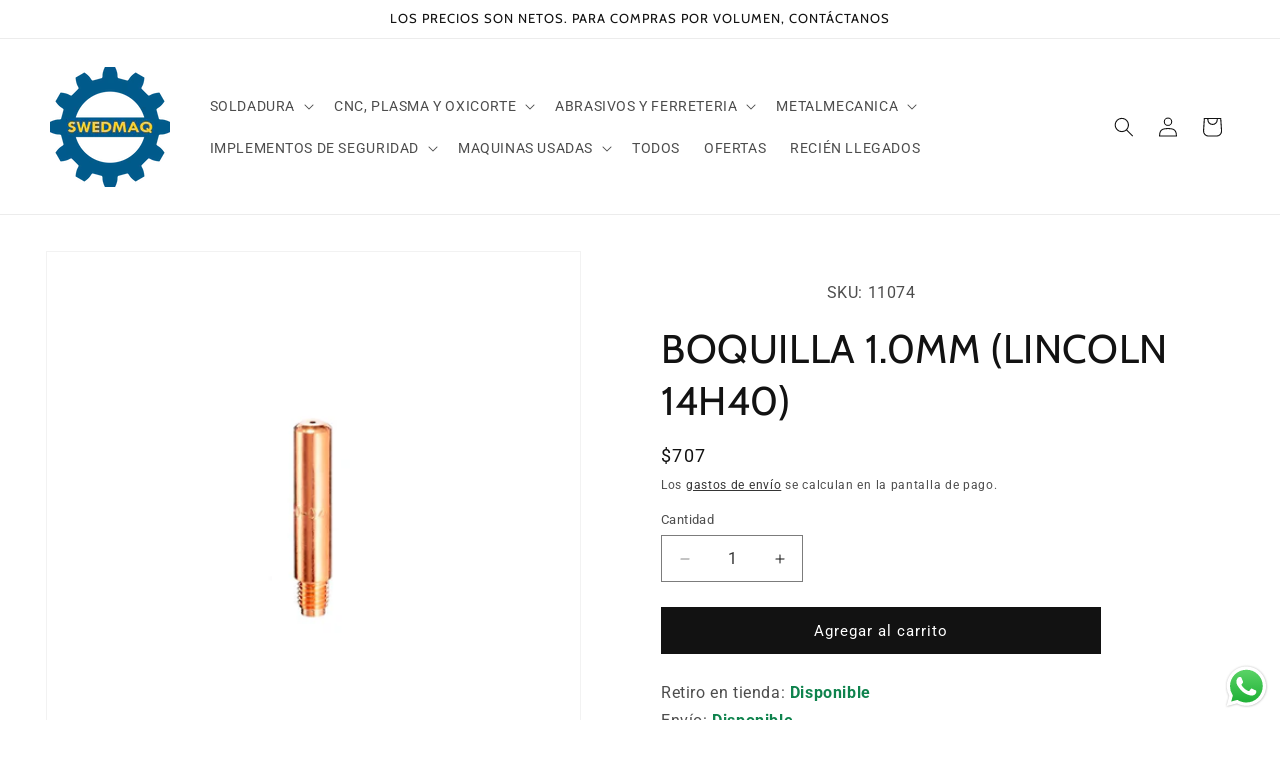

--- FILE ---
content_type: text/html; charset=utf-8
request_url: https://swedmaq.cl/products/boquilla-1-0mm-lincoln-14h40-1
body_size: 26423
content:
<!doctype html>
<html class="js" lang="es">
  <head>
    <meta charset="utf-8">
    <meta http-equiv="X-UA-Compatible" content="IE=edge">
    <meta name="viewport" content="width=device-width,initial-scale=1">
    <meta name="theme-color" content="">
    <link rel="canonical" href="https://swedmaq.cl/products/boquilla-1-0mm-lincoln-14h40-1"><link rel="icon" type="image/png" href="//swedmaq.cl/cdn/shop/files/Logo_swedmaq_Azul-AMARILLO_71ccbe71-9fb2-4cd8-9e08-ea0239251693.png?crop=center&height=32&v=1751998736&width=32"><link rel="preconnect" href="https://fonts.shopifycdn.com" crossorigin><title>
      BOQUILLA 1.0MM (LINCOLN 14H40)
 &ndash; Swedmaq</title>

    
      <meta name="description" content="Retiro en tienda: Disponible Envío: Disponible">
    

    

<meta property="og:site_name" content="Swedmaq">
<meta property="og:url" content="https://swedmaq.cl/products/boquilla-1-0mm-lincoln-14h40-1">
<meta property="og:title" content="BOQUILLA 1.0MM (LINCOLN 14H40)">
<meta property="og:type" content="product">
<meta property="og:description" content="Retiro en tienda: Disponible Envío: Disponible"><meta property="og:image" content="http://swedmaq.cl/cdn/shop/files/HR252_296eb2f9-11b1-4efb-bbc6-9e5ccfc2280e.jpg?v=1755868320">
  <meta property="og:image:secure_url" content="https://swedmaq.cl/cdn/shop/files/HR252_296eb2f9-11b1-4efb-bbc6-9e5ccfc2280e.jpg?v=1755868320">
  <meta property="og:image:width" content="1000">
  <meta property="og:image:height" content="1000"><meta property="og:price:amount" content="707">
  <meta property="og:price:currency" content="CLP"><meta name="twitter:card" content="summary_large_image">
<meta name="twitter:title" content="BOQUILLA 1.0MM (LINCOLN 14H40)">
<meta name="twitter:description" content="Retiro en tienda: Disponible Envío: Disponible">


    <script src="//swedmaq.cl/cdn/shop/t/4/assets/constants.js?v=132983761750457495441759324961" defer="defer"></script>
    <script src="//swedmaq.cl/cdn/shop/t/4/assets/pubsub.js?v=25310214064522200911759324962" defer="defer"></script>
    <script src="//swedmaq.cl/cdn/shop/t/4/assets/global.js?v=7301445359237545521759324961" defer="defer"></script>
    <script src="//swedmaq.cl/cdn/shop/t/4/assets/details-disclosure.js?v=13653116266235556501759324961" defer="defer"></script>
    <script src="//swedmaq.cl/cdn/shop/t/4/assets/details-modal.js?v=25581673532751508451759324961" defer="defer"></script>
    <script src="//swedmaq.cl/cdn/shop/t/4/assets/search-form.js?v=133129549252120666541759324962" defer="defer"></script><script src="//swedmaq.cl/cdn/shop/t/4/assets/animations.js?v=88693664871331136111759324961" defer="defer"></script><script>window.performance && window.performance.mark && window.performance.mark('shopify.content_for_header.start');</script><meta name="google-site-verification" content="stwSgaXq_nTvBmbHf0jmJDnc2MukHvAQfZp5aW99nzc">
<meta id="shopify-digital-wallet" name="shopify-digital-wallet" content="/82364694835/digital_wallets/dialog">
<link rel="alternate" type="application/json+oembed" href="https://swedmaq.cl/products/boquilla-1-0mm-lincoln-14h40-1.oembed">
<script async="async" src="/checkouts/internal/preloads.js?locale=es-CL"></script>
<script id="shopify-features" type="application/json">{"accessToken":"237b689634cc7171972a04e92374687e","betas":["rich-media-storefront-analytics"],"domain":"swedmaq.cl","predictiveSearch":true,"shopId":82364694835,"locale":"es"}</script>
<script>var Shopify = Shopify || {};
Shopify.shop = "swedmaq.myshopify.com";
Shopify.locale = "es";
Shopify.currency = {"active":"CLP","rate":"1.0"};
Shopify.country = "CL";
Shopify.theme = {"name":"Copia actualizada de Dawn","id":181536784691,"schema_name":"Dawn","schema_version":"15.4.0","theme_store_id":887,"role":"main"};
Shopify.theme.handle = "null";
Shopify.theme.style = {"id":null,"handle":null};
Shopify.cdnHost = "swedmaq.cl/cdn";
Shopify.routes = Shopify.routes || {};
Shopify.routes.root = "/";</script>
<script type="module">!function(o){(o.Shopify=o.Shopify||{}).modules=!0}(window);</script>
<script>!function(o){function n(){var o=[];function n(){o.push(Array.prototype.slice.apply(arguments))}return n.q=o,n}var t=o.Shopify=o.Shopify||{};t.loadFeatures=n(),t.autoloadFeatures=n()}(window);</script>
<script id="shop-js-analytics" type="application/json">{"pageType":"product"}</script>
<script defer="defer" async type="module" src="//swedmaq.cl/cdn/shopifycloud/shop-js/modules/v2/client.init-shop-cart-sync_2Gr3Q33f.es.esm.js"></script>
<script defer="defer" async type="module" src="//swedmaq.cl/cdn/shopifycloud/shop-js/modules/v2/chunk.common_noJfOIa7.esm.js"></script>
<script defer="defer" async type="module" src="//swedmaq.cl/cdn/shopifycloud/shop-js/modules/v2/chunk.modal_Deo2FJQo.esm.js"></script>
<script type="module">
  await import("//swedmaq.cl/cdn/shopifycloud/shop-js/modules/v2/client.init-shop-cart-sync_2Gr3Q33f.es.esm.js");
await import("//swedmaq.cl/cdn/shopifycloud/shop-js/modules/v2/chunk.common_noJfOIa7.esm.js");
await import("//swedmaq.cl/cdn/shopifycloud/shop-js/modules/v2/chunk.modal_Deo2FJQo.esm.js");

  window.Shopify.SignInWithShop?.initShopCartSync?.({"fedCMEnabled":true,"windoidEnabled":true});

</script>
<script id="__st">var __st={"a":82364694835,"offset":-18000,"reqid":"042122a0-b092-4dbd-9b8b-55cbcd95a4ba-1769143809","pageurl":"swedmaq.cl\/products\/boquilla-1-0mm-lincoln-14h40-1","u":"148736a21daf","p":"product","rtyp":"product","rid":8906319233331};</script>
<script>window.ShopifyPaypalV4VisibilityTracking = true;</script>
<script id="captcha-bootstrap">!function(){'use strict';const t='contact',e='account',n='new_comment',o=[[t,t],['blogs',n],['comments',n],[t,'customer']],c=[[e,'customer_login'],[e,'guest_login'],[e,'recover_customer_password'],[e,'create_customer']],r=t=>t.map((([t,e])=>`form[action*='/${t}']:not([data-nocaptcha='true']) input[name='form_type'][value='${e}']`)).join(','),a=t=>()=>t?[...document.querySelectorAll(t)].map((t=>t.form)):[];function s(){const t=[...o],e=r(t);return a(e)}const i='password',u='form_key',d=['recaptcha-v3-token','g-recaptcha-response','h-captcha-response',i],f=()=>{try{return window.sessionStorage}catch{return}},m='__shopify_v',_=t=>t.elements[u];function p(t,e,n=!1){try{const o=window.sessionStorage,c=JSON.parse(o.getItem(e)),{data:r}=function(t){const{data:e,action:n}=t;return t[m]||n?{data:e,action:n}:{data:t,action:n}}(c);for(const[e,n]of Object.entries(r))t.elements[e]&&(t.elements[e].value=n);n&&o.removeItem(e)}catch(o){console.error('form repopulation failed',{error:o})}}const l='form_type',E='cptcha';function T(t){t.dataset[E]=!0}const w=window,h=w.document,L='Shopify',v='ce_forms',y='captcha';let A=!1;((t,e)=>{const n=(g='f06e6c50-85a8-45c8-87d0-21a2b65856fe',I='https://cdn.shopify.com/shopifycloud/storefront-forms-hcaptcha/ce_storefront_forms_captcha_hcaptcha.v1.5.2.iife.js',D={infoText:'Protegido por hCaptcha',privacyText:'Privacidad',termsText:'Términos'},(t,e,n)=>{const o=w[L][v],c=o.bindForm;if(c)return c(t,g,e,D).then(n);var r;o.q.push([[t,g,e,D],n]),r=I,A||(h.body.append(Object.assign(h.createElement('script'),{id:'captcha-provider',async:!0,src:r})),A=!0)});var g,I,D;w[L]=w[L]||{},w[L][v]=w[L][v]||{},w[L][v].q=[],w[L][y]=w[L][y]||{},w[L][y].protect=function(t,e){n(t,void 0,e),T(t)},Object.freeze(w[L][y]),function(t,e,n,w,h,L){const[v,y,A,g]=function(t,e,n){const i=e?o:[],u=t?c:[],d=[...i,...u],f=r(d),m=r(i),_=r(d.filter((([t,e])=>n.includes(e))));return[a(f),a(m),a(_),s()]}(w,h,L),I=t=>{const e=t.target;return e instanceof HTMLFormElement?e:e&&e.form},D=t=>v().includes(t);t.addEventListener('submit',(t=>{const e=I(t);if(!e)return;const n=D(e)&&!e.dataset.hcaptchaBound&&!e.dataset.recaptchaBound,o=_(e),c=g().includes(e)&&(!o||!o.value);(n||c)&&t.preventDefault(),c&&!n&&(function(t){try{if(!f())return;!function(t){const e=f();if(!e)return;const n=_(t);if(!n)return;const o=n.value;o&&e.removeItem(o)}(t);const e=Array.from(Array(32),(()=>Math.random().toString(36)[2])).join('');!function(t,e){_(t)||t.append(Object.assign(document.createElement('input'),{type:'hidden',name:u})),t.elements[u].value=e}(t,e),function(t,e){const n=f();if(!n)return;const o=[...t.querySelectorAll(`input[type='${i}']`)].map((({name:t})=>t)),c=[...d,...o],r={};for(const[a,s]of new FormData(t).entries())c.includes(a)||(r[a]=s);n.setItem(e,JSON.stringify({[m]:1,action:t.action,data:r}))}(t,e)}catch(e){console.error('failed to persist form',e)}}(e),e.submit())}));const S=(t,e)=>{t&&!t.dataset[E]&&(n(t,e.some((e=>e===t))),T(t))};for(const o of['focusin','change'])t.addEventListener(o,(t=>{const e=I(t);D(e)&&S(e,y())}));const B=e.get('form_key'),M=e.get(l),P=B&&M;t.addEventListener('DOMContentLoaded',(()=>{const t=y();if(P)for(const e of t)e.elements[l].value===M&&p(e,B);[...new Set([...A(),...v().filter((t=>'true'===t.dataset.shopifyCaptcha))])].forEach((e=>S(e,t)))}))}(h,new URLSearchParams(w.location.search),n,t,e,['guest_login'])})(!0,!0)}();</script>
<script integrity="sha256-4kQ18oKyAcykRKYeNunJcIwy7WH5gtpwJnB7kiuLZ1E=" data-source-attribution="shopify.loadfeatures" defer="defer" src="//swedmaq.cl/cdn/shopifycloud/storefront/assets/storefront/load_feature-a0a9edcb.js" crossorigin="anonymous"></script>
<script data-source-attribution="shopify.dynamic_checkout.dynamic.init">var Shopify=Shopify||{};Shopify.PaymentButton=Shopify.PaymentButton||{isStorefrontPortableWallets:!0,init:function(){window.Shopify.PaymentButton.init=function(){};var t=document.createElement("script");t.src="https://swedmaq.cl/cdn/shopifycloud/portable-wallets/latest/portable-wallets.es.js",t.type="module",document.head.appendChild(t)}};
</script>
<script data-source-attribution="shopify.dynamic_checkout.buyer_consent">
  function portableWalletsHideBuyerConsent(e){var t=document.getElementById("shopify-buyer-consent"),n=document.getElementById("shopify-subscription-policy-button");t&&n&&(t.classList.add("hidden"),t.setAttribute("aria-hidden","true"),n.removeEventListener("click",e))}function portableWalletsShowBuyerConsent(e){var t=document.getElementById("shopify-buyer-consent"),n=document.getElementById("shopify-subscription-policy-button");t&&n&&(t.classList.remove("hidden"),t.removeAttribute("aria-hidden"),n.addEventListener("click",e))}window.Shopify?.PaymentButton&&(window.Shopify.PaymentButton.hideBuyerConsent=portableWalletsHideBuyerConsent,window.Shopify.PaymentButton.showBuyerConsent=portableWalletsShowBuyerConsent);
</script>
<script data-source-attribution="shopify.dynamic_checkout.cart.bootstrap">document.addEventListener("DOMContentLoaded",(function(){function t(){return document.querySelector("shopify-accelerated-checkout-cart, shopify-accelerated-checkout")}if(t())Shopify.PaymentButton.init();else{new MutationObserver((function(e,n){t()&&(Shopify.PaymentButton.init(),n.disconnect())})).observe(document.body,{childList:!0,subtree:!0})}}));
</script>
<script id="sections-script" data-sections="header" defer="defer" src="//swedmaq.cl/cdn/shop/t/4/compiled_assets/scripts.js?v=1515"></script>
<script>window.performance && window.performance.mark && window.performance.mark('shopify.content_for_header.end');</script>


    <style data-shopify>
      @font-face {
  font-family: Roboto;
  font-weight: 400;
  font-style: normal;
  font-display: swap;
  src: url("//swedmaq.cl/cdn/fonts/roboto/roboto_n4.2019d890f07b1852f56ce63ba45b2db45d852cba.woff2") format("woff2"),
       url("//swedmaq.cl/cdn/fonts/roboto/roboto_n4.238690e0007583582327135619c5f7971652fa9d.woff") format("woff");
}

      @font-face {
  font-family: Roboto;
  font-weight: 700;
  font-style: normal;
  font-display: swap;
  src: url("//swedmaq.cl/cdn/fonts/roboto/roboto_n7.f38007a10afbbde8976c4056bfe890710d51dec2.woff2") format("woff2"),
       url("//swedmaq.cl/cdn/fonts/roboto/roboto_n7.94bfdd3e80c7be00e128703d245c207769d763f9.woff") format("woff");
}

      @font-face {
  font-family: Roboto;
  font-weight: 400;
  font-style: italic;
  font-display: swap;
  src: url("//swedmaq.cl/cdn/fonts/roboto/roboto_i4.57ce898ccda22ee84f49e6b57ae302250655e2d4.woff2") format("woff2"),
       url("//swedmaq.cl/cdn/fonts/roboto/roboto_i4.b21f3bd061cbcb83b824ae8c7671a82587b264bf.woff") format("woff");
}

      @font-face {
  font-family: Roboto;
  font-weight: 700;
  font-style: italic;
  font-display: swap;
  src: url("//swedmaq.cl/cdn/fonts/roboto/roboto_i7.7ccaf9410746f2c53340607c42c43f90a9005937.woff2") format("woff2"),
       url("//swedmaq.cl/cdn/fonts/roboto/roboto_i7.49ec21cdd7148292bffea74c62c0df6e93551516.woff") format("woff");
}

      @font-face {
  font-family: Cabin;
  font-weight: 400;
  font-style: normal;
  font-display: swap;
  src: url("//swedmaq.cl/cdn/fonts/cabin/cabin_n4.cefc6494a78f87584a6f312fea532919154f66fe.woff2") format("woff2"),
       url("//swedmaq.cl/cdn/fonts/cabin/cabin_n4.8c16611b00f59d27f4b27ce4328dfe514ce77517.woff") format("woff");
}


      
        :root,
        .color-background-1 {
          --color-background: 255,255,255;
        
          --gradient-background: #ffffff;
        

        

        --color-foreground: 18,18,18;
        --color-background-contrast: 191,191,191;
        --color-shadow: 18,18,18;
        --color-button: 18,18,18;
        --color-button-text: 255,255,255;
        --color-secondary-button: 255,255,255;
        --color-secondary-button-text: 18,18,18;
        --color-link: 18,18,18;
        --color-badge-foreground: 18,18,18;
        --color-badge-background: 255,255,255;
        --color-badge-border: 18,18,18;
        --payment-terms-background-color: rgb(255 255 255);
      }
      
        
        .color-background-2 {
          --color-background: 243,243,243;
        
          --gradient-background: #f3f3f3;
        

        

        --color-foreground: 18,18,18;
        --color-background-contrast: 179,179,179;
        --color-shadow: 18,18,18;
        --color-button: 18,18,18;
        --color-button-text: 243,243,243;
        --color-secondary-button: 243,243,243;
        --color-secondary-button-text: 18,18,18;
        --color-link: 18,18,18;
        --color-badge-foreground: 18,18,18;
        --color-badge-background: 243,243,243;
        --color-badge-border: 18,18,18;
        --payment-terms-background-color: rgb(243 243 243);
      }
      
        
        .color-inverse {
          --color-background: 0,0,0;
        
          --gradient-background: #000000;
        

        

        --color-foreground: 255,255,255;
        --color-background-contrast: 128,128,128;
        --color-shadow: 18,18,18;
        --color-button: 255,255,255;
        --color-button-text: 0,0,0;
        --color-secondary-button: 0,0,0;
        --color-secondary-button-text: 255,255,255;
        --color-link: 255,255,255;
        --color-badge-foreground: 255,255,255;
        --color-badge-background: 0,0,0;
        --color-badge-border: 255,255,255;
        --payment-terms-background-color: rgb(0 0 0);
      }
      
        
        .color-accent-1 {
          --color-background: 255,5,5;
        
          --gradient-background: #ff0505;
        

        

        --color-foreground: 255,255,255;
        --color-background-contrast: 132,0,0;
        --color-shadow: 18,18,18;
        --color-button: 255,255,255;
        --color-button-text: 18,18,18;
        --color-secondary-button: 255,5,5;
        --color-secondary-button-text: 255,255,255;
        --color-link: 255,255,255;
        --color-badge-foreground: 255,255,255;
        --color-badge-background: 255,5,5;
        --color-badge-border: 255,255,255;
        --payment-terms-background-color: rgb(255 5 5);
      }
      
        
        .color-accent-2 {
          --color-background: 26,58,92;
        
          --gradient-background: #1a3a5c;
        

        

        --color-foreground: 255,255,255;
        --color-background-contrast: 32,71,112;
        --color-shadow: 18,18,18;
        --color-button: 255,255,255;
        --color-button-text: 51,79,180;
        --color-secondary-button: 26,58,92;
        --color-secondary-button-text: 255,255,255;
        --color-link: 255,255,255;
        --color-badge-foreground: 255,255,255;
        --color-badge-background: 26,58,92;
        --color-badge-border: 255,255,255;
        --payment-terms-background-color: rgb(26 58 92);
      }
      

      body, .color-background-1, .color-background-2, .color-inverse, .color-accent-1, .color-accent-2 {
        color: rgba(var(--color-foreground), 0.75);
        background-color: rgb(var(--color-background));
      }

      :root {
        --font-body-family: Roboto, sans-serif;
        --font-body-style: normal;
        --font-body-weight: 400;
        --font-body-weight-bold: 700;

        --font-heading-family: Cabin, sans-serif;
        --font-heading-style: normal;
        --font-heading-weight: 400;

        --font-body-scale: 1.0;
        --font-heading-scale: 1.0;

        --media-padding: px;
        --media-border-opacity: 0.05;
        --media-border-width: 1px;
        --media-radius: 0px;
        --media-shadow-opacity: 0.0;
        --media-shadow-horizontal-offset: 0px;
        --media-shadow-vertical-offset: 4px;
        --media-shadow-blur-radius: 5px;
        --media-shadow-visible: 0;

        --page-width: 160rem;
        --page-width-margin: 0rem;

        --product-card-image-padding: 0.0rem;
        --product-card-corner-radius: 0.0rem;
        --product-card-text-alignment: center;
        --product-card-border-width: 0.0rem;
        --product-card-border-opacity: 0.1;
        --product-card-shadow-opacity: 0.0;
        --product-card-shadow-visible: 0;
        --product-card-shadow-horizontal-offset: 0.0rem;
        --product-card-shadow-vertical-offset: 0.4rem;
        --product-card-shadow-blur-radius: 0.5rem;

        --collection-card-image-padding: 0.0rem;
        --collection-card-corner-radius: 0.0rem;
        --collection-card-text-alignment: left;
        --collection-card-border-width: 0.0rem;
        --collection-card-border-opacity: 0.1;
        --collection-card-shadow-opacity: 0.0;
        --collection-card-shadow-visible: 0;
        --collection-card-shadow-horizontal-offset: 0.0rem;
        --collection-card-shadow-vertical-offset: 0.4rem;
        --collection-card-shadow-blur-radius: 0.5rem;

        --blog-card-image-padding: 0.0rem;
        --blog-card-corner-radius: 0.0rem;
        --blog-card-text-alignment: left;
        --blog-card-border-width: 0.0rem;
        --blog-card-border-opacity: 0.1;
        --blog-card-shadow-opacity: 0.0;
        --blog-card-shadow-visible: 0;
        --blog-card-shadow-horizontal-offset: 0.0rem;
        --blog-card-shadow-vertical-offset: 0.4rem;
        --blog-card-shadow-blur-radius: 0.5rem;

        --badge-corner-radius: 0.0rem;

        --popup-border-width: 1px;
        --popup-border-opacity: 0.1;
        --popup-corner-radius: 0px;
        --popup-shadow-opacity: 0.05;
        --popup-shadow-horizontal-offset: 0px;
        --popup-shadow-vertical-offset: 4px;
        --popup-shadow-blur-radius: 5px;

        --drawer-border-width: 1px;
        --drawer-border-opacity: 0.1;
        --drawer-shadow-opacity: 0.0;
        --drawer-shadow-horizontal-offset: 0px;
        --drawer-shadow-vertical-offset: 4px;
        --drawer-shadow-blur-radius: 5px;

        --spacing-sections-desktop: 0px;
        --spacing-sections-mobile: 0px;

        --grid-desktop-vertical-spacing: 8px;
        --grid-desktop-horizontal-spacing: 8px;
        --grid-mobile-vertical-spacing: 4px;
        --grid-mobile-horizontal-spacing: 4px;

        --text-boxes-border-opacity: 0.1;
        --text-boxes-border-width: 0px;
        --text-boxes-radius: 0px;
        --text-boxes-shadow-opacity: 0.0;
        --text-boxes-shadow-visible: 0;
        --text-boxes-shadow-horizontal-offset: 0px;
        --text-boxes-shadow-vertical-offset: 4px;
        --text-boxes-shadow-blur-radius: 5px;

        --buttons-radius: 0px;
        --buttons-radius-outset: 0px;
        --buttons-border-width: 1px;
        --buttons-border-opacity: 1.0;
        --buttons-shadow-opacity: 0.0;
        --buttons-shadow-visible: 0;
        --buttons-shadow-horizontal-offset: 0px;
        --buttons-shadow-vertical-offset: 4px;
        --buttons-shadow-blur-radius: 5px;
        --buttons-border-offset: 0px;

        --inputs-radius: 0px;
        --inputs-border-width: 1px;
        --inputs-border-opacity: 0.55;
        --inputs-shadow-opacity: 0.0;
        --inputs-shadow-horizontal-offset: 0px;
        --inputs-margin-offset: 0px;
        --inputs-shadow-vertical-offset: 4px;
        --inputs-shadow-blur-radius: 5px;
        --inputs-radius-outset: 0px;

        --variant-pills-radius: 40px;
        --variant-pills-border-width: 1px;
        --variant-pills-border-opacity: 0.55;
        --variant-pills-shadow-opacity: 0.0;
        --variant-pills-shadow-horizontal-offset: 0px;
        --variant-pills-shadow-vertical-offset: 4px;
        --variant-pills-shadow-blur-radius: 5px;
      }

      *,
      *::before,
      *::after {
        box-sizing: inherit;
      }

      html {
        box-sizing: border-box;
        font-size: calc(var(--font-body-scale) * 62.5%);
        height: 100%;
      }

      body {
        display: grid;
        grid-template-rows: auto auto 1fr auto;
        grid-template-columns: 100%;
        min-height: 100%;
        margin: 0;
        font-size: 1.5rem;
        letter-spacing: 0.06rem;
        line-height: calc(1 + 0.8 / var(--font-body-scale));
        font-family: var(--font-body-family);
        font-style: var(--font-body-style);
        font-weight: var(--font-body-weight);
      }

      @media screen and (min-width: 750px) {
        body {
          font-size: 1.6rem;
        }
      }
    </style>

    <link href="//swedmaq.cl/cdn/shop/t/4/assets/base.css?v=159841507637079171801759324961" rel="stylesheet" type="text/css" media="all" />
    <link rel="stylesheet" href="//swedmaq.cl/cdn/shop/t/4/assets/component-cart-items.css?v=13033300910818915211759324961" media="print" onload="this.media='all'"><link href="//swedmaq.cl/cdn/shop/t/4/assets/component-cart-drawer.css?v=39223250576183958541759324961" rel="stylesheet" type="text/css" media="all" />
      <link href="//swedmaq.cl/cdn/shop/t/4/assets/component-cart.css?v=164708765130180853531759324961" rel="stylesheet" type="text/css" media="all" />
      <link href="//swedmaq.cl/cdn/shop/t/4/assets/component-totals.css?v=15906652033866631521759324961" rel="stylesheet" type="text/css" media="all" />
      <link href="//swedmaq.cl/cdn/shop/t/4/assets/component-price.css?v=47596247576480123001759324961" rel="stylesheet" type="text/css" media="all" />
      <link href="//swedmaq.cl/cdn/shop/t/4/assets/component-discounts.css?v=152760482443307489271759324961" rel="stylesheet" type="text/css" media="all" />

      <link rel="preload" as="font" href="//swedmaq.cl/cdn/fonts/roboto/roboto_n4.2019d890f07b1852f56ce63ba45b2db45d852cba.woff2" type="font/woff2" crossorigin>
      

      <link rel="preload" as="font" href="//swedmaq.cl/cdn/fonts/cabin/cabin_n4.cefc6494a78f87584a6f312fea532919154f66fe.woff2" type="font/woff2" crossorigin>
      
<link
        rel="stylesheet"
        href="//swedmaq.cl/cdn/shop/t/4/assets/component-predictive-search.css?v=118923337488134913561759324961"
        media="print"
        onload="this.media='all'"
      ><script>
      if (Shopify.designMode) {
        document.documentElement.classList.add('shopify-design-mode');
      }
    </script>
  <script src="https://cdn.shopify.com/extensions/019b6dda-9f81-7c8b-b5f5-7756ae4a26fb/dondy-whatsapp-chat-widget-85/assets/ChatBubble.js" type="text/javascript" defer="defer"></script>
<link href="https://cdn.shopify.com/extensions/019b6dda-9f81-7c8b-b5f5-7756ae4a26fb/dondy-whatsapp-chat-widget-85/assets/ChatBubble.css" rel="stylesheet" type="text/css" media="all">
<link href="https://monorail-edge.shopifysvc.com" rel="dns-prefetch">
<script>(function(){if ("sendBeacon" in navigator && "performance" in window) {try {var session_token_from_headers = performance.getEntriesByType('navigation')[0].serverTiming.find(x => x.name == '_s').description;} catch {var session_token_from_headers = undefined;}var session_cookie_matches = document.cookie.match(/_shopify_s=([^;]*)/);var session_token_from_cookie = session_cookie_matches && session_cookie_matches.length === 2 ? session_cookie_matches[1] : "";var session_token = session_token_from_headers || session_token_from_cookie || "";function handle_abandonment_event(e) {var entries = performance.getEntries().filter(function(entry) {return /monorail-edge.shopifysvc.com/.test(entry.name);});if (!window.abandonment_tracked && entries.length === 0) {window.abandonment_tracked = true;var currentMs = Date.now();var navigation_start = performance.timing.navigationStart;var payload = {shop_id: 82364694835,url: window.location.href,navigation_start,duration: currentMs - navigation_start,session_token,page_type: "product"};window.navigator.sendBeacon("https://monorail-edge.shopifysvc.com/v1/produce", JSON.stringify({schema_id: "online_store_buyer_site_abandonment/1.1",payload: payload,metadata: {event_created_at_ms: currentMs,event_sent_at_ms: currentMs}}));}}window.addEventListener('pagehide', handle_abandonment_event);}}());</script>
<script id="web-pixels-manager-setup">(function e(e,d,r,n,o){if(void 0===o&&(o={}),!Boolean(null===(a=null===(i=window.Shopify)||void 0===i?void 0:i.analytics)||void 0===a?void 0:a.replayQueue)){var i,a;window.Shopify=window.Shopify||{};var t=window.Shopify;t.analytics=t.analytics||{};var s=t.analytics;s.replayQueue=[],s.publish=function(e,d,r){return s.replayQueue.push([e,d,r]),!0};try{self.performance.mark("wpm:start")}catch(e){}var l=function(){var e={modern:/Edge?\/(1{2}[4-9]|1[2-9]\d|[2-9]\d{2}|\d{4,})\.\d+(\.\d+|)|Firefox\/(1{2}[4-9]|1[2-9]\d|[2-9]\d{2}|\d{4,})\.\d+(\.\d+|)|Chrom(ium|e)\/(9{2}|\d{3,})\.\d+(\.\d+|)|(Maci|X1{2}).+ Version\/(15\.\d+|(1[6-9]|[2-9]\d|\d{3,})\.\d+)([,.]\d+|)( \(\w+\)|)( Mobile\/\w+|) Safari\/|Chrome.+OPR\/(9{2}|\d{3,})\.\d+\.\d+|(CPU[ +]OS|iPhone[ +]OS|CPU[ +]iPhone|CPU IPhone OS|CPU iPad OS)[ +]+(15[._]\d+|(1[6-9]|[2-9]\d|\d{3,})[._]\d+)([._]\d+|)|Android:?[ /-](13[3-9]|1[4-9]\d|[2-9]\d{2}|\d{4,})(\.\d+|)(\.\d+|)|Android.+Firefox\/(13[5-9]|1[4-9]\d|[2-9]\d{2}|\d{4,})\.\d+(\.\d+|)|Android.+Chrom(ium|e)\/(13[3-9]|1[4-9]\d|[2-9]\d{2}|\d{4,})\.\d+(\.\d+|)|SamsungBrowser\/([2-9]\d|\d{3,})\.\d+/,legacy:/Edge?\/(1[6-9]|[2-9]\d|\d{3,})\.\d+(\.\d+|)|Firefox\/(5[4-9]|[6-9]\d|\d{3,})\.\d+(\.\d+|)|Chrom(ium|e)\/(5[1-9]|[6-9]\d|\d{3,})\.\d+(\.\d+|)([\d.]+$|.*Safari\/(?![\d.]+ Edge\/[\d.]+$))|(Maci|X1{2}).+ Version\/(10\.\d+|(1[1-9]|[2-9]\d|\d{3,})\.\d+)([,.]\d+|)( \(\w+\)|)( Mobile\/\w+|) Safari\/|Chrome.+OPR\/(3[89]|[4-9]\d|\d{3,})\.\d+\.\d+|(CPU[ +]OS|iPhone[ +]OS|CPU[ +]iPhone|CPU IPhone OS|CPU iPad OS)[ +]+(10[._]\d+|(1[1-9]|[2-9]\d|\d{3,})[._]\d+)([._]\d+|)|Android:?[ /-](13[3-9]|1[4-9]\d|[2-9]\d{2}|\d{4,})(\.\d+|)(\.\d+|)|Mobile Safari.+OPR\/([89]\d|\d{3,})\.\d+\.\d+|Android.+Firefox\/(13[5-9]|1[4-9]\d|[2-9]\d{2}|\d{4,})\.\d+(\.\d+|)|Android.+Chrom(ium|e)\/(13[3-9]|1[4-9]\d|[2-9]\d{2}|\d{4,})\.\d+(\.\d+|)|Android.+(UC? ?Browser|UCWEB|U3)[ /]?(15\.([5-9]|\d{2,})|(1[6-9]|[2-9]\d|\d{3,})\.\d+)\.\d+|SamsungBrowser\/(5\.\d+|([6-9]|\d{2,})\.\d+)|Android.+MQ{2}Browser\/(14(\.(9|\d{2,})|)|(1[5-9]|[2-9]\d|\d{3,})(\.\d+|))(\.\d+|)|K[Aa][Ii]OS\/(3\.\d+|([4-9]|\d{2,})\.\d+)(\.\d+|)/},d=e.modern,r=e.legacy,n=navigator.userAgent;return n.match(d)?"modern":n.match(r)?"legacy":"unknown"}(),u="modern"===l?"modern":"legacy",c=(null!=n?n:{modern:"",legacy:""})[u],f=function(e){return[e.baseUrl,"/wpm","/b",e.hashVersion,"modern"===e.buildTarget?"m":"l",".js"].join("")}({baseUrl:d,hashVersion:r,buildTarget:u}),m=function(e){var d=e.version,r=e.bundleTarget,n=e.surface,o=e.pageUrl,i=e.monorailEndpoint;return{emit:function(e){var a=e.status,t=e.errorMsg,s=(new Date).getTime(),l=JSON.stringify({metadata:{event_sent_at_ms:s},events:[{schema_id:"web_pixels_manager_load/3.1",payload:{version:d,bundle_target:r,page_url:o,status:a,surface:n,error_msg:t},metadata:{event_created_at_ms:s}}]});if(!i)return console&&console.warn&&console.warn("[Web Pixels Manager] No Monorail endpoint provided, skipping logging."),!1;try{return self.navigator.sendBeacon.bind(self.navigator)(i,l)}catch(e){}var u=new XMLHttpRequest;try{return u.open("POST",i,!0),u.setRequestHeader("Content-Type","text/plain"),u.send(l),!0}catch(e){return console&&console.warn&&console.warn("[Web Pixels Manager] Got an unhandled error while logging to Monorail."),!1}}}}({version:r,bundleTarget:l,surface:e.surface,pageUrl:self.location.href,monorailEndpoint:e.monorailEndpoint});try{o.browserTarget=l,function(e){var d=e.src,r=e.async,n=void 0===r||r,o=e.onload,i=e.onerror,a=e.sri,t=e.scriptDataAttributes,s=void 0===t?{}:t,l=document.createElement("script"),u=document.querySelector("head"),c=document.querySelector("body");if(l.async=n,l.src=d,a&&(l.integrity=a,l.crossOrigin="anonymous"),s)for(var f in s)if(Object.prototype.hasOwnProperty.call(s,f))try{l.dataset[f]=s[f]}catch(e){}if(o&&l.addEventListener("load",o),i&&l.addEventListener("error",i),u)u.appendChild(l);else{if(!c)throw new Error("Did not find a head or body element to append the script");c.appendChild(l)}}({src:f,async:!0,onload:function(){if(!function(){var e,d;return Boolean(null===(d=null===(e=window.Shopify)||void 0===e?void 0:e.analytics)||void 0===d?void 0:d.initialized)}()){var d=window.webPixelsManager.init(e)||void 0;if(d){var r=window.Shopify.analytics;r.replayQueue.forEach((function(e){var r=e[0],n=e[1],o=e[2];d.publishCustomEvent(r,n,o)})),r.replayQueue=[],r.publish=d.publishCustomEvent,r.visitor=d.visitor,r.initialized=!0}}},onerror:function(){return m.emit({status:"failed",errorMsg:"".concat(f," has failed to load")})},sri:function(e){var d=/^sha384-[A-Za-z0-9+/=]+$/;return"string"==typeof e&&d.test(e)}(c)?c:"",scriptDataAttributes:o}),m.emit({status:"loading"})}catch(e){m.emit({status:"failed",errorMsg:(null==e?void 0:e.message)||"Unknown error"})}}})({shopId: 82364694835,storefrontBaseUrl: "https://swedmaq.cl",extensionsBaseUrl: "https://extensions.shopifycdn.com/cdn/shopifycloud/web-pixels-manager",monorailEndpoint: "https://monorail-edge.shopifysvc.com/unstable/produce_batch",surface: "storefront-renderer",enabledBetaFlags: ["2dca8a86"],webPixelsConfigList: [{"id":"768213299","configuration":"{\"config\":\"{\\\"google_tag_ids\\\":[\\\"G-QH0S0ZN47H\\\",\\\"GT-MQRDSW5Z\\\"],\\\"target_country\\\":\\\"CL\\\",\\\"gtag_events\\\":[{\\\"type\\\":\\\"search\\\",\\\"action_label\\\":\\\"G-QH0S0ZN47H\\\"},{\\\"type\\\":\\\"begin_checkout\\\",\\\"action_label\\\":\\\"G-QH0S0ZN47H\\\"},{\\\"type\\\":\\\"view_item\\\",\\\"action_label\\\":[\\\"G-QH0S0ZN47H\\\",\\\"MC-BRHQ49TF9D\\\"]},{\\\"type\\\":\\\"purchase\\\",\\\"action_label\\\":[\\\"G-QH0S0ZN47H\\\",\\\"MC-BRHQ49TF9D\\\"]},{\\\"type\\\":\\\"page_view\\\",\\\"action_label\\\":[\\\"G-QH0S0ZN47H\\\",\\\"MC-BRHQ49TF9D\\\"]},{\\\"type\\\":\\\"add_payment_info\\\",\\\"action_label\\\":\\\"G-QH0S0ZN47H\\\"},{\\\"type\\\":\\\"add_to_cart\\\",\\\"action_label\\\":\\\"G-QH0S0ZN47H\\\"}],\\\"enable_monitoring_mode\\\":false}\"}","eventPayloadVersion":"v1","runtimeContext":"OPEN","scriptVersion":"b2a88bafab3e21179ed38636efcd8a93","type":"APP","apiClientId":1780363,"privacyPurposes":[],"dataSharingAdjustments":{"protectedCustomerApprovalScopes":["read_customer_address","read_customer_email","read_customer_name","read_customer_personal_data","read_customer_phone"]}},{"id":"shopify-app-pixel","configuration":"{}","eventPayloadVersion":"v1","runtimeContext":"STRICT","scriptVersion":"0450","apiClientId":"shopify-pixel","type":"APP","privacyPurposes":["ANALYTICS","MARKETING"]},{"id":"shopify-custom-pixel","eventPayloadVersion":"v1","runtimeContext":"LAX","scriptVersion":"0450","apiClientId":"shopify-pixel","type":"CUSTOM","privacyPurposes":["ANALYTICS","MARKETING"]}],isMerchantRequest: false,initData: {"shop":{"name":"Swedmaq","paymentSettings":{"currencyCode":"CLP"},"myshopifyDomain":"swedmaq.myshopify.com","countryCode":"CL","storefrontUrl":"https:\/\/swedmaq.cl"},"customer":null,"cart":null,"checkout":null,"productVariants":[{"price":{"amount":707.0,"currencyCode":"CLP"},"product":{"title":"BOQUILLA 1.0MM (LINCOLN 14H40)","vendor":"Swedmaq","id":"8906319233331","untranslatedTitle":"BOQUILLA 1.0MM (LINCOLN 14H40)","url":"\/products\/boquilla-1-0mm-lincoln-14h40-1","type":"accesorios mig"},"id":"47801778176307","image":{"src":"\/\/swedmaq.cl\/cdn\/shop\/files\/HR252_296eb2f9-11b1-4efb-bbc6-9e5ccfc2280e.jpg?v=1755868320"},"sku":"11074","title":"Default Title","untranslatedTitle":"Default Title"}],"purchasingCompany":null},},"https://swedmaq.cl/cdn","fcfee988w5aeb613cpc8e4bc33m6693e112",{"modern":"","legacy":""},{"shopId":"82364694835","storefrontBaseUrl":"https:\/\/swedmaq.cl","extensionBaseUrl":"https:\/\/extensions.shopifycdn.com\/cdn\/shopifycloud\/web-pixels-manager","surface":"storefront-renderer","enabledBetaFlags":"[\"2dca8a86\"]","isMerchantRequest":"false","hashVersion":"fcfee988w5aeb613cpc8e4bc33m6693e112","publish":"custom","events":"[[\"page_viewed\",{}],[\"product_viewed\",{\"productVariant\":{\"price\":{\"amount\":707.0,\"currencyCode\":\"CLP\"},\"product\":{\"title\":\"BOQUILLA 1.0MM (LINCOLN 14H40)\",\"vendor\":\"Swedmaq\",\"id\":\"8906319233331\",\"untranslatedTitle\":\"BOQUILLA 1.0MM (LINCOLN 14H40)\",\"url\":\"\/products\/boquilla-1-0mm-lincoln-14h40-1\",\"type\":\"accesorios mig\"},\"id\":\"47801778176307\",\"image\":{\"src\":\"\/\/swedmaq.cl\/cdn\/shop\/files\/HR252_296eb2f9-11b1-4efb-bbc6-9e5ccfc2280e.jpg?v=1755868320\"},\"sku\":\"11074\",\"title\":\"Default Title\",\"untranslatedTitle\":\"Default Title\"}}]]"});</script><script>
  window.ShopifyAnalytics = window.ShopifyAnalytics || {};
  window.ShopifyAnalytics.meta = window.ShopifyAnalytics.meta || {};
  window.ShopifyAnalytics.meta.currency = 'CLP';
  var meta = {"product":{"id":8906319233331,"gid":"gid:\/\/shopify\/Product\/8906319233331","vendor":"Swedmaq","type":"accesorios mig","handle":"boquilla-1-0mm-lincoln-14h40-1","variants":[{"id":47801778176307,"price":70700,"name":"BOQUILLA 1.0MM (LINCOLN 14H40)","public_title":null,"sku":"11074"}],"remote":false},"page":{"pageType":"product","resourceType":"product","resourceId":8906319233331,"requestId":"042122a0-b092-4dbd-9b8b-55cbcd95a4ba-1769143809"}};
  for (var attr in meta) {
    window.ShopifyAnalytics.meta[attr] = meta[attr];
  }
</script>
<script class="analytics">
  (function () {
    var customDocumentWrite = function(content) {
      var jquery = null;

      if (window.jQuery) {
        jquery = window.jQuery;
      } else if (window.Checkout && window.Checkout.$) {
        jquery = window.Checkout.$;
      }

      if (jquery) {
        jquery('body').append(content);
      }
    };

    var hasLoggedConversion = function(token) {
      if (token) {
        return document.cookie.indexOf('loggedConversion=' + token) !== -1;
      }
      return false;
    }

    var setCookieIfConversion = function(token) {
      if (token) {
        var twoMonthsFromNow = new Date(Date.now());
        twoMonthsFromNow.setMonth(twoMonthsFromNow.getMonth() + 2);

        document.cookie = 'loggedConversion=' + token + '; expires=' + twoMonthsFromNow;
      }
    }

    var trekkie = window.ShopifyAnalytics.lib = window.trekkie = window.trekkie || [];
    if (trekkie.integrations) {
      return;
    }
    trekkie.methods = [
      'identify',
      'page',
      'ready',
      'track',
      'trackForm',
      'trackLink'
    ];
    trekkie.factory = function(method) {
      return function() {
        var args = Array.prototype.slice.call(arguments);
        args.unshift(method);
        trekkie.push(args);
        return trekkie;
      };
    };
    for (var i = 0; i < trekkie.methods.length; i++) {
      var key = trekkie.methods[i];
      trekkie[key] = trekkie.factory(key);
    }
    trekkie.load = function(config) {
      trekkie.config = config || {};
      trekkie.config.initialDocumentCookie = document.cookie;
      var first = document.getElementsByTagName('script')[0];
      var script = document.createElement('script');
      script.type = 'text/javascript';
      script.onerror = function(e) {
        var scriptFallback = document.createElement('script');
        scriptFallback.type = 'text/javascript';
        scriptFallback.onerror = function(error) {
                var Monorail = {
      produce: function produce(monorailDomain, schemaId, payload) {
        var currentMs = new Date().getTime();
        var event = {
          schema_id: schemaId,
          payload: payload,
          metadata: {
            event_created_at_ms: currentMs,
            event_sent_at_ms: currentMs
          }
        };
        return Monorail.sendRequest("https://" + monorailDomain + "/v1/produce", JSON.stringify(event));
      },
      sendRequest: function sendRequest(endpointUrl, payload) {
        // Try the sendBeacon API
        if (window && window.navigator && typeof window.navigator.sendBeacon === 'function' && typeof window.Blob === 'function' && !Monorail.isIos12()) {
          var blobData = new window.Blob([payload], {
            type: 'text/plain'
          });

          if (window.navigator.sendBeacon(endpointUrl, blobData)) {
            return true;
          } // sendBeacon was not successful

        } // XHR beacon

        var xhr = new XMLHttpRequest();

        try {
          xhr.open('POST', endpointUrl);
          xhr.setRequestHeader('Content-Type', 'text/plain');
          xhr.send(payload);
        } catch (e) {
          console.log(e);
        }

        return false;
      },
      isIos12: function isIos12() {
        return window.navigator.userAgent.lastIndexOf('iPhone; CPU iPhone OS 12_') !== -1 || window.navigator.userAgent.lastIndexOf('iPad; CPU OS 12_') !== -1;
      }
    };
    Monorail.produce('monorail-edge.shopifysvc.com',
      'trekkie_storefront_load_errors/1.1',
      {shop_id: 82364694835,
      theme_id: 181536784691,
      app_name: "storefront",
      context_url: window.location.href,
      source_url: "//swedmaq.cl/cdn/s/trekkie.storefront.8d95595f799fbf7e1d32231b9a28fd43b70c67d3.min.js"});

        };
        scriptFallback.async = true;
        scriptFallback.src = '//swedmaq.cl/cdn/s/trekkie.storefront.8d95595f799fbf7e1d32231b9a28fd43b70c67d3.min.js';
        first.parentNode.insertBefore(scriptFallback, first);
      };
      script.async = true;
      script.src = '//swedmaq.cl/cdn/s/trekkie.storefront.8d95595f799fbf7e1d32231b9a28fd43b70c67d3.min.js';
      first.parentNode.insertBefore(script, first);
    };
    trekkie.load(
      {"Trekkie":{"appName":"storefront","development":false,"defaultAttributes":{"shopId":82364694835,"isMerchantRequest":null,"themeId":181536784691,"themeCityHash":"13056491907836873719","contentLanguage":"es","currency":"CLP","eventMetadataId":"ba47ba27-6500-4577-9bc3-74f818683c2c"},"isServerSideCookieWritingEnabled":true,"monorailRegion":"shop_domain","enabledBetaFlags":["65f19447"]},"Session Attribution":{},"S2S":{"facebookCapiEnabled":false,"source":"trekkie-storefront-renderer","apiClientId":580111}}
    );

    var loaded = false;
    trekkie.ready(function() {
      if (loaded) return;
      loaded = true;

      window.ShopifyAnalytics.lib = window.trekkie;

      var originalDocumentWrite = document.write;
      document.write = customDocumentWrite;
      try { window.ShopifyAnalytics.merchantGoogleAnalytics.call(this); } catch(error) {};
      document.write = originalDocumentWrite;

      window.ShopifyAnalytics.lib.page(null,{"pageType":"product","resourceType":"product","resourceId":8906319233331,"requestId":"042122a0-b092-4dbd-9b8b-55cbcd95a4ba-1769143809","shopifyEmitted":true});

      var match = window.location.pathname.match(/checkouts\/(.+)\/(thank_you|post_purchase)/)
      var token = match? match[1]: undefined;
      if (!hasLoggedConversion(token)) {
        setCookieIfConversion(token);
        window.ShopifyAnalytics.lib.track("Viewed Product",{"currency":"CLP","variantId":47801778176307,"productId":8906319233331,"productGid":"gid:\/\/shopify\/Product\/8906319233331","name":"BOQUILLA 1.0MM (LINCOLN 14H40)","price":"707","sku":"11074","brand":"Swedmaq","variant":null,"category":"accesorios mig","nonInteraction":true,"remote":false},undefined,undefined,{"shopifyEmitted":true});
      window.ShopifyAnalytics.lib.track("monorail:\/\/trekkie_storefront_viewed_product\/1.1",{"currency":"CLP","variantId":47801778176307,"productId":8906319233331,"productGid":"gid:\/\/shopify\/Product\/8906319233331","name":"BOQUILLA 1.0MM (LINCOLN 14H40)","price":"707","sku":"11074","brand":"Swedmaq","variant":null,"category":"accesorios mig","nonInteraction":true,"remote":false,"referer":"https:\/\/swedmaq.cl\/products\/boquilla-1-0mm-lincoln-14h40-1"});
      }
    });


        var eventsListenerScript = document.createElement('script');
        eventsListenerScript.async = true;
        eventsListenerScript.src = "//swedmaq.cl/cdn/shopifycloud/storefront/assets/shop_events_listener-3da45d37.js";
        document.getElementsByTagName('head')[0].appendChild(eventsListenerScript);

})();</script>
<script
  defer
  src="https://swedmaq.cl/cdn/shopifycloud/perf-kit/shopify-perf-kit-3.0.4.min.js"
  data-application="storefront-renderer"
  data-shop-id="82364694835"
  data-render-region="gcp-us-central1"
  data-page-type="product"
  data-theme-instance-id="181536784691"
  data-theme-name="Dawn"
  data-theme-version="15.4.0"
  data-monorail-region="shop_domain"
  data-resource-timing-sampling-rate="10"
  data-shs="true"
  data-shs-beacon="true"
  data-shs-export-with-fetch="true"
  data-shs-logs-sample-rate="1"
  data-shs-beacon-endpoint="https://swedmaq.cl/api/collect"
></script>
</head>

  <body class="gradient">
    <a class="skip-to-content-link button visually-hidden" href="#MainContent">
      Ir directamente al contenido
    </a>

<link href="//swedmaq.cl/cdn/shop/t/4/assets/quantity-popover.css?v=160630540099520878331759324962" rel="stylesheet" type="text/css" media="all" />
<link href="//swedmaq.cl/cdn/shop/t/4/assets/component-card.css?v=120341546515895839841759324961" rel="stylesheet" type="text/css" media="all" />

<script src="//swedmaq.cl/cdn/shop/t/4/assets/cart.js?v=25986244538023964561759324961" defer="defer"></script>
<script src="//swedmaq.cl/cdn/shop/t/4/assets/quantity-popover.js?v=987015268078116491759324962" defer="defer"></script>

<style>
  .drawer {
    visibility: hidden;
  }
</style>

<cart-drawer class="drawer is-empty">
  <div id="CartDrawer" class="cart-drawer">
    <div id="CartDrawer-Overlay" class="cart-drawer__overlay"></div>
    <div
      class="drawer__inner gradient color-background-1"
      role="dialog"
      aria-modal="true"
      aria-label="Tu carrito"
      tabindex="-1"
    ><div class="drawer__inner-empty">
          <div class="cart-drawer__warnings center">
            <div class="cart-drawer__empty-content">
              <h2 class="cart__empty-text">Tu carrito esta vacío</h2>
              <button
                class="drawer__close"
                type="button"
                onclick="this.closest('cart-drawer').close()"
                aria-label="Cerrar"
              >
                <span class="svg-wrapper"><svg xmlns="http://www.w3.org/2000/svg" fill="none" class="icon icon-close" viewBox="0 0 18 17"><path fill="currentColor" d="M.865 15.978a.5.5 0 0 0 .707.707l7.433-7.431 7.579 7.282a.501.501 0 0 0 .846-.37.5.5 0 0 0-.153-.351L9.712 8.546l7.417-7.416a.5.5 0 1 0-.707-.708L8.991 7.853 1.413.573a.5.5 0 1 0-.693.72l7.563 7.268z"/></svg>
</span>
              </button>
              <a href="/collections/all" class="button">
                Seguir comprando
              </a><p class="cart__login-title h3">¿Tienes una cuenta?</p>
                <p class="cart__login-paragraph">
                  <a href="/account/login" class="link underlined-link">Inicia sesión</a> para finalizar tus compras con mayor rapidez.
                </p></div>
          </div></div><div class="drawer__header">
        <h2 class="drawer__heading">Tu carrito</h2>
        <button
          class="drawer__close"
          type="button"
          onclick="this.closest('cart-drawer').close()"
          aria-label="Cerrar"
        >
          <span class="svg-wrapper"><svg xmlns="http://www.w3.org/2000/svg" fill="none" class="icon icon-close" viewBox="0 0 18 17"><path fill="currentColor" d="M.865 15.978a.5.5 0 0 0 .707.707l7.433-7.431 7.579 7.282a.501.501 0 0 0 .846-.37.5.5 0 0 0-.153-.351L9.712 8.546l7.417-7.416a.5.5 0 1 0-.707-.708L8.991 7.853 1.413.573a.5.5 0 1 0-.693.72l7.563 7.268z"/></svg>
</span>
        </button>
      </div>
      <cart-drawer-items
        
          class=" is-empty"
        
      >
        <form
          action="/cart"
          id="CartDrawer-Form"
          class="cart__contents cart-drawer__form"
          method="post"
        >
          <div id="CartDrawer-CartItems" class="drawer__contents js-contents"><p id="CartDrawer-LiveRegionText" class="visually-hidden" role="status"></p>
            <p id="CartDrawer-LineItemStatus" class="visually-hidden" aria-hidden="true" role="status">
              Cargando...
            </p>
          </div>
          <div id="CartDrawer-CartErrors" role="alert"></div>
        </form>
      </cart-drawer-items>
      <div class="drawer__footer"><details id="Details-CartDrawer">
            <summary>
              <span class="summary__title">
                Instrucciones especiales del pedido
<svg class="icon icon-caret" viewBox="0 0 10 6"><path fill="currentColor" fill-rule="evenodd" d="M9.354.646a.5.5 0 0 0-.708 0L5 4.293 1.354.646a.5.5 0 0 0-.708.708l4 4a.5.5 0 0 0 .708 0l4-4a.5.5 0 0 0 0-.708" clip-rule="evenodd"/></svg>
</span>
            </summary>
            <cart-note class="cart__note field">
              <label class="visually-hidden" for="CartDrawer-Note">Instrucciones especiales del pedido</label>
              <textarea
                id="CartDrawer-Note"
                class="text-area text-area--resize-vertical field__input"
                name="note"
                placeholder="Instrucciones especiales del pedido"
              ></textarea>
            </cart-note>
          </details><!-- Start blocks -->
        <!-- Subtotals -->

        <div class="cart-drawer__footer" >
          <div></div>

          <div class="totals" role="status">
            <h2 class="totals__total">Total estimado</h2>
            <p class="totals__total-value">$0 CLP</p>
          </div>

          <small class="tax-note caption-large rte">Impuestos, descuentos y <a href="/policies/shipping-policy">envío</a> calculados en la pantalla de pago.
</small>
        </div>

        <!-- CTAs -->

        <div class="cart__ctas" >
          <button
            type="submit"
            id="CartDrawer-Checkout"
            class="cart__checkout-button button"
            name="checkout"
            form="CartDrawer-Form"
            
              disabled
            
          >
            Pagar pedido
          </button>
        </div>
      </div>
    </div>
  </div>
</cart-drawer>
<!-- BEGIN sections: header-group -->
<div id="shopify-section-sections--25267819151667__announcement-bar" class="shopify-section shopify-section-group-header-group announcement-bar-section"><link href="//swedmaq.cl/cdn/shop/t/4/assets/component-slideshow.css?v=17933591812325749411759324961" rel="stylesheet" type="text/css" media="all" />
<link href="//swedmaq.cl/cdn/shop/t/4/assets/component-slider.css?v=14039311878856620671759324961" rel="stylesheet" type="text/css" media="all" />

  <link href="//swedmaq.cl/cdn/shop/t/4/assets/component-list-social.css?v=35792976012981934991759324961" rel="stylesheet" type="text/css" media="all" />


<div
  class="utility-bar color-background-1 gradient utility-bar--bottom-border"
>
  <div class="page-width utility-bar__grid"><div
        class="announcement-bar"
        role="region"
        aria-label="Anuncio"
        
      ><p class="announcement-bar__message h5">
            <span>LOS PRECIOS SON NETOS. PARA COMPRAS POR VOLUMEN, CONTÁCTANOS</span></p></div><div class="localization-wrapper">
</div>
  </div>
</div>


</div><div id="shopify-section-sections--25267819151667__header" class="shopify-section shopify-section-group-header-group section-header"><link rel="stylesheet" href="//swedmaq.cl/cdn/shop/t/4/assets/component-list-menu.css?v=151968516119678728991759324961" media="print" onload="this.media='all'">
<link rel="stylesheet" href="//swedmaq.cl/cdn/shop/t/4/assets/component-search.css?v=165164710990765432851759324961" media="print" onload="this.media='all'">
<link rel="stylesheet" href="//swedmaq.cl/cdn/shop/t/4/assets/component-menu-drawer.css?v=147478906057189667651759324961" media="print" onload="this.media='all'">
<link
  rel="stylesheet"
  href="//swedmaq.cl/cdn/shop/t/4/assets/component-cart-notification.css?v=54116361853792938221759324961"
  media="print"
  onload="this.media='all'"
><link rel="stylesheet" href="//swedmaq.cl/cdn/shop/t/4/assets/component-price.css?v=47596247576480123001759324961" media="print" onload="this.media='all'"><style>
  header-drawer {
    justify-self: start;
    margin-left: -1.2rem;
  }@media screen and (min-width: 990px) {
      header-drawer {
        display: none;
      }
    }.menu-drawer-container {
    display: flex;
  }

  .list-menu {
    list-style: none;
    padding: 0;
    margin: 0;
  }

  .list-menu--inline {
    display: inline-flex;
    flex-wrap: wrap;
  }

  summary.list-menu__item {
    padding-right: 2.7rem;
  }

  .list-menu__item {
    display: flex;
    align-items: center;
    line-height: calc(1 + 0.3 / var(--font-body-scale));
  }

  .list-menu__item--link {
    text-decoration: none;
    padding-bottom: 1rem;
    padding-top: 1rem;
    line-height: calc(1 + 0.8 / var(--font-body-scale));
  }

  @media screen and (min-width: 750px) {
    .list-menu__item--link {
      padding-bottom: 0.5rem;
      padding-top: 0.5rem;
    }
  }
</style><style data-shopify>.header {
    padding: 10px 3rem 10px 3rem;
  }

  .section-header {
    position: sticky; /* This is for fixing a Safari z-index issue. PR #2147 */
    margin-bottom: 0px;
  }

  @media screen and (min-width: 750px) {
    .section-header {
      margin-bottom: 0px;
    }
  }

  @media screen and (min-width: 990px) {
    .header {
      padding-top: 20px;
      padding-bottom: 20px;
    }
  }</style><script src="//swedmaq.cl/cdn/shop/t/4/assets/cart-notification.js?v=133508293167896966491759324961" defer="defer"></script>

<sticky-header
  
    data-sticky-type="on-scroll-up"
  
  class="header-wrapper color-background-1 gradient header-wrapper--border-bottom"
><header class="header header--middle-left header--mobile-center page-width header--has-menu header--has-social header--has-account">

<header-drawer data-breakpoint="tablet">
  <details id="Details-menu-drawer-container" class="menu-drawer-container">
    <summary
      class="header__icon header__icon--menu header__icon--summary link focus-inset"
      aria-label="Menú"
    >
      <span><svg xmlns="http://www.w3.org/2000/svg" fill="none" class="icon icon-hamburger" viewBox="0 0 18 16"><path fill="currentColor" d="M1 .5a.5.5 0 1 0 0 1h15.71a.5.5 0 0 0 0-1zM.5 8a.5.5 0 0 1 .5-.5h15.71a.5.5 0 0 1 0 1H1A.5.5 0 0 1 .5 8m0 7a.5.5 0 0 1 .5-.5h15.71a.5.5 0 0 1 0 1H1a.5.5 0 0 1-.5-.5"/></svg>
<svg xmlns="http://www.w3.org/2000/svg" fill="none" class="icon icon-close" viewBox="0 0 18 17"><path fill="currentColor" d="M.865 15.978a.5.5 0 0 0 .707.707l7.433-7.431 7.579 7.282a.501.501 0 0 0 .846-.37.5.5 0 0 0-.153-.351L9.712 8.546l7.417-7.416a.5.5 0 1 0-.707-.708L8.991 7.853 1.413.573a.5.5 0 1 0-.693.72l7.563 7.268z"/></svg>
</span>
    </summary>
    <div id="menu-drawer" class="gradient menu-drawer motion-reduce color-background-1">
      <div class="menu-drawer__inner-container">
        <div class="menu-drawer__navigation-container">
          <nav class="menu-drawer__navigation">
            <ul class="menu-drawer__menu has-submenu list-menu" role="list"><li><details id="Details-menu-drawer-menu-item-1">
                      <summary
                        id="HeaderDrawer-soldadura"
                        class="menu-drawer__menu-item list-menu__item link link--text focus-inset"
                      >
                        Soldadura
                        <span class="svg-wrapper"><svg xmlns="http://www.w3.org/2000/svg" fill="none" class="icon icon-arrow" viewBox="0 0 14 10"><path fill="currentColor" fill-rule="evenodd" d="M8.537.808a.5.5 0 0 1 .817-.162l4 4a.5.5 0 0 1 0 .708l-4 4a.5.5 0 1 1-.708-.708L11.793 5.5H1a.5.5 0 0 1 0-1h10.793L8.646 1.354a.5.5 0 0 1-.109-.546" clip-rule="evenodd"/></svg>
</span>
                        <span class="svg-wrapper"><svg class="icon icon-caret" viewBox="0 0 10 6"><path fill="currentColor" fill-rule="evenodd" d="M9.354.646a.5.5 0 0 0-.708 0L5 4.293 1.354.646a.5.5 0 0 0-.708.708l4 4a.5.5 0 0 0 .708 0l4-4a.5.5 0 0 0 0-.708" clip-rule="evenodd"/></svg>
</span>
                      </summary>
                      <div
                        id="link-soldadura"
                        class="menu-drawer__submenu has-submenu gradient motion-reduce"
                        tabindex="-1"
                      >
                        <div class="menu-drawer__inner-submenu">
                          <button class="menu-drawer__close-button link link--text focus-inset" aria-expanded="true">
                            <span class="svg-wrapper"><svg xmlns="http://www.w3.org/2000/svg" fill="none" class="icon icon-arrow" viewBox="0 0 14 10"><path fill="currentColor" fill-rule="evenodd" d="M8.537.808a.5.5 0 0 1 .817-.162l4 4a.5.5 0 0 1 0 .708l-4 4a.5.5 0 1 1-.708-.708L11.793 5.5H1a.5.5 0 0 1 0-1h10.793L8.646 1.354a.5.5 0 0 1-.109-.546" clip-rule="evenodd"/></svg>
</span>
                            Soldadura
                          </button>
                          <ul class="menu-drawer__menu list-menu" role="list" tabindex="-1"><li><a
                                    id="HeaderDrawer-soldadura-soldaduras-mig"
                                    href="/collections/soldadura/soldaduras-mig"
                                    class="menu-drawer__menu-item link link--text list-menu__item focus-inset"
                                    
                                  >
                                    Soldaduras Mig
                                  </a></li><li><a
                                    id="HeaderDrawer-soldadura-soldaduras-tig"
                                    href="/collections/soldadura/Soldaduras-Tig"
                                    class="menu-drawer__menu-item link link--text list-menu__item focus-inset"
                                    
                                  >
                                    Soldaduras Tig
                                  </a></li><li><a
                                    id="HeaderDrawer-soldadura-soldaduras-mma"
                                    href="/collections/soldadura/Soldaduras-Mma"
                                    class="menu-drawer__menu-item link link--text list-menu__item focus-inset"
                                    
                                  >
                                    Soldaduras Mma
                                  </a></li><li><a
                                    id="HeaderDrawer-soldadura-soldaduras-arco-sumergido"
                                    href="/collections/soldadura/Soldaduras-Arco-sumergido"
                                    class="menu-drawer__menu-item link link--text list-menu__item focus-inset"
                                    
                                  >
                                    Soldaduras Arco sumergido
                                  </a></li><li><a
                                    id="HeaderDrawer-soldadura-equipos-para-mig"
                                    href="/collections/soldadura/Equipos-para-Mig"
                                    class="menu-drawer__menu-item link link--text list-menu__item focus-inset"
                                    
                                  >
                                    Equipos para Mig
                                  </a></li><li><a
                                    id="HeaderDrawer-soldadura-equipos-para-tig"
                                    href="/collections/soldadura/Equipos-para-Tig"
                                    class="menu-drawer__menu-item link link--text list-menu__item focus-inset"
                                    
                                  >
                                    Equipos para Tig
                                  </a></li><li><a
                                    id="HeaderDrawer-soldadura-equipos-para-mma"
                                    href="/collections/soldadura/Equipos-para-Mma"
                                    class="menu-drawer__menu-item link link--text list-menu__item focus-inset"
                                    
                                  >
                                    Equipos para Mma
                                  </a></li><li><a
                                    id="HeaderDrawer-soldadura-equipos-para-arco-sumergido"
                                    href="/collections/soldadura/Equipos-para-Arco-sumergido"
                                    class="menu-drawer__menu-item link link--text list-menu__item focus-inset"
                                    
                                  >
                                    Equipos para Arco sumergido
                                  </a></li><li><a
                                    id="HeaderDrawer-soldadura-equipos-laser"
                                    href="/collections/soldadura/Equipos-Laser"
                                    class="menu-drawer__menu-item link link--text list-menu__item focus-inset"
                                    
                                  >
                                    Equipos Láser
                                  </a></li><li><a
                                    id="HeaderDrawer-soldadura-repuestos-soldadoras"
                                    href="/collections/soldadura/Repuestos-Soldadoras"
                                    class="menu-drawer__menu-item link link--text list-menu__item focus-inset"
                                    
                                  >
                                    Repuestos Soldadoras
                                  </a></li><li><a
                                    id="HeaderDrawer-soldadura-accesorios-mig"
                                    href="/collections/soldadura/Accesorios-Mig"
                                    class="menu-drawer__menu-item link link--text list-menu__item focus-inset"
                                    
                                  >
                                    Accesorios Mig
                                  </a></li><li><a
                                    id="HeaderDrawer-soldadura-accesorios-tig"
                                    href="/collections/soldadura/Accesorios-Tig"
                                    class="menu-drawer__menu-item link link--text list-menu__item focus-inset"
                                    
                                  >
                                    Accesorios Tig
                                  </a></li><li><a
                                    id="HeaderDrawer-soldadura-accesorios-mma"
                                    href="/collections/soldadura/Accesorios-Mma"
                                    class="menu-drawer__menu-item link link--text list-menu__item focus-inset"
                                    
                                  >
                                    Accesorios Mma
                                  </a></li><li><a
                                    id="HeaderDrawer-soldadura-accesorios-para-arco-sumergido"
                                    href="/collections/soldadura/Accesorios-para-Arco-sumergido"
                                    class="menu-drawer__menu-item link link--text list-menu__item focus-inset"
                                    
                                  >
                                    Accesorios para Arco sumergido
                                  </a></li><li><a
                                    id="HeaderDrawer-soldadura-accesorios-para-torchar"
                                    href="/collections/soldadura/Accesorios-para-Torchar"
                                    class="menu-drawer__menu-item link link--text list-menu__item focus-inset"
                                    
                                  >
                                    Accesorios para Torchar
                                  </a></li></ul>
                        </div>
                      </div>
                    </details></li><li><details id="Details-menu-drawer-menu-item-2">
                      <summary
                        id="HeaderDrawer-cnc-plasma-y-oxicorte"
                        class="menu-drawer__menu-item list-menu__item link link--text focus-inset"
                      >
                        CNC, Plasma y Oxicorte
                        <span class="svg-wrapper"><svg xmlns="http://www.w3.org/2000/svg" fill="none" class="icon icon-arrow" viewBox="0 0 14 10"><path fill="currentColor" fill-rule="evenodd" d="M8.537.808a.5.5 0 0 1 .817-.162l4 4a.5.5 0 0 1 0 .708l-4 4a.5.5 0 1 1-.708-.708L11.793 5.5H1a.5.5 0 0 1 0-1h10.793L8.646 1.354a.5.5 0 0 1-.109-.546" clip-rule="evenodd"/></svg>
</span>
                        <span class="svg-wrapper"><svg class="icon icon-caret" viewBox="0 0 10 6"><path fill="currentColor" fill-rule="evenodd" d="M9.354.646a.5.5 0 0 0-.708 0L5 4.293 1.354.646a.5.5 0 0 0-.708.708l4 4a.5.5 0 0 0 .708 0l4-4a.5.5 0 0 0 0-.708" clip-rule="evenodd"/></svg>
</span>
                      </summary>
                      <div
                        id="link-cnc-plasma-y-oxicorte"
                        class="menu-drawer__submenu has-submenu gradient motion-reduce"
                        tabindex="-1"
                      >
                        <div class="menu-drawer__inner-submenu">
                          <button class="menu-drawer__close-button link link--text focus-inset" aria-expanded="true">
                            <span class="svg-wrapper"><svg xmlns="http://www.w3.org/2000/svg" fill="none" class="icon icon-arrow" viewBox="0 0 14 10"><path fill="currentColor" fill-rule="evenodd" d="M8.537.808a.5.5 0 0 1 .817-.162l4 4a.5.5 0 0 1 0 .708l-4 4a.5.5 0 1 1-.708-.708L11.793 5.5H1a.5.5 0 0 1 0-1h10.793L8.646 1.354a.5.5 0 0 1-.109-.546" clip-rule="evenodd"/></svg>
</span>
                            CNC, Plasma y Oxicorte
                          </button>
                          <ul class="menu-drawer__menu list-menu" role="list" tabindex="-1"><li><a
                                    id="HeaderDrawer-cnc-plasma-y-oxicorte-mesas-de-corte-cnc"
                                    href="/collections/mesas-cnc-plasma-y-oxicorte/Mesas-De-Corte-CNC"
                                    class="menu-drawer__menu-item link link--text list-menu__item focus-inset"
                                    
                                  >
                                    Mesas De Corte CNC
                                  </a></li><li><a
                                    id="HeaderDrawer-cnc-plasma-y-oxicorte-repuestos-mesas-de-corte-cnc"
                                    href="/collections/mesas-cnc-plasma-y-oxicorte/Repuestos-Mesas-De-Corte-CNC"
                                    class="menu-drawer__menu-item link link--text list-menu__item focus-inset"
                                    
                                  >
                                    Repuestos Mesas De Corte CNC
                                  </a></li><li><a
                                    id="HeaderDrawer-cnc-plasma-y-oxicorte-equipos-plasma"
                                    href="/collections/mesas-cnc-plasma-y-oxicorte/Equipos-Plasma"
                                    class="menu-drawer__menu-item link link--text list-menu__item focus-inset"
                                    
                                  >
                                    Equipos Plasma
                                  </a></li><li><a
                                    id="HeaderDrawer-cnc-plasma-y-oxicorte-consumibles-plasma"
                                    href="/collections/mesas-cnc-plasma-y-oxicorte/Consumibles-Plasma"
                                    class="menu-drawer__menu-item link link--text list-menu__item focus-inset"
                                    
                                  >
                                    Consumibles Plasma
                                  </a></li><li><a
                                    id="HeaderDrawer-cnc-plasma-y-oxicorte-accesorios-plasma"
                                    href="/collections/mesas-cnc-plasma-y-oxicorte/Accesorios-Plasma"
                                    class="menu-drawer__menu-item link link--text list-menu__item focus-inset"
                                    
                                  >
                                    Accesorios Plasma
                                  </a></li><li><a
                                    id="HeaderDrawer-cnc-plasma-y-oxicorte-repuestos-plasma"
                                    href="/collections/mesas-cnc-plasma-y-oxicorte/Repuestos-Plasma"
                                    class="menu-drawer__menu-item link link--text list-menu__item focus-inset"
                                    
                                  >
                                    Repuestos Plasma
                                  </a></li><li><a
                                    id="HeaderDrawer-cnc-plasma-y-oxicorte-equipos-oxicorte"
                                    href="/collections/mesas-cnc-plasma-y-oxicorte/Equipos-Oxicorte"
                                    class="menu-drawer__menu-item link link--text list-menu__item focus-inset"
                                    
                                  >
                                    Equipos Oxicorte
                                  </a></li><li><a
                                    id="HeaderDrawer-cnc-plasma-y-oxicorte-consumibles-y-accesorios-oxicorte"
                                    href="/collections/mesas-cnc-plasma-y-oxicorte/Consumibles-y-Accesorios-Oxicorte"
                                    class="menu-drawer__menu-item link link--text list-menu__item focus-inset"
                                    
                                  >
                                    Consumibles y Accesorios Oxicorte
                                  </a></li><li><a
                                    id="HeaderDrawer-cnc-plasma-y-oxicorte-repuestos-oxicorte"
                                    href="/collections/mesas-cnc-plasma-y-oxicorte/Repuestos-Oxicorte"
                                    class="menu-drawer__menu-item link link--text list-menu__item focus-inset"
                                    
                                  >
                                    Repuestos Oxicorte
                                  </a></li></ul>
                        </div>
                      </div>
                    </details></li><li><details id="Details-menu-drawer-menu-item-3">
                      <summary
                        id="HeaderDrawer-abrasivos-y-ferreteria"
                        class="menu-drawer__menu-item list-menu__item link link--text focus-inset"
                      >
                        Abrasivos y Ferreteria
                        <span class="svg-wrapper"><svg xmlns="http://www.w3.org/2000/svg" fill="none" class="icon icon-arrow" viewBox="0 0 14 10"><path fill="currentColor" fill-rule="evenodd" d="M8.537.808a.5.5 0 0 1 .817-.162l4 4a.5.5 0 0 1 0 .708l-4 4a.5.5 0 1 1-.708-.708L11.793 5.5H1a.5.5 0 0 1 0-1h10.793L8.646 1.354a.5.5 0 0 1-.109-.546" clip-rule="evenodd"/></svg>
</span>
                        <span class="svg-wrapper"><svg class="icon icon-caret" viewBox="0 0 10 6"><path fill="currentColor" fill-rule="evenodd" d="M9.354.646a.5.5 0 0 0-.708 0L5 4.293 1.354.646a.5.5 0 0 0-.708.708l4 4a.5.5 0 0 0 .708 0l4-4a.5.5 0 0 0 0-.708" clip-rule="evenodd"/></svg>
</span>
                      </summary>
                      <div
                        id="link-abrasivos-y-ferreteria"
                        class="menu-drawer__submenu has-submenu gradient motion-reduce"
                        tabindex="-1"
                      >
                        <div class="menu-drawer__inner-submenu">
                          <button class="menu-drawer__close-button link link--text focus-inset" aria-expanded="true">
                            <span class="svg-wrapper"><svg xmlns="http://www.w3.org/2000/svg" fill="none" class="icon icon-arrow" viewBox="0 0 14 10"><path fill="currentColor" fill-rule="evenodd" d="M8.537.808a.5.5 0 0 1 .817-.162l4 4a.5.5 0 0 1 0 .708l-4 4a.5.5 0 1 1-.708-.708L11.793 5.5H1a.5.5 0 0 1 0-1h10.793L8.646 1.354a.5.5 0 0 1-.109-.546" clip-rule="evenodd"/></svg>
</span>
                            Abrasivos y Ferreteria
                          </button>
                          <ul class="menu-drawer__menu list-menu" role="list" tabindex="-1"><li><a
                                    id="HeaderDrawer-abrasivos-y-ferreteria-discos-de-corte"
                                    href="/collections/abrasivos-y-ferreteria/Discos-de-Corte"
                                    class="menu-drawer__menu-item link link--text list-menu__item focus-inset"
                                    
                                  >
                                    Discos de Corte
                                  </a></li><li><a
                                    id="HeaderDrawer-abrasivos-y-ferreteria-discos-de-desbaste"
                                    href="/collections/abrasivos-y-ferreteria/Discos-de-Desbaste"
                                    class="menu-drawer__menu-item link link--text list-menu__item focus-inset"
                                    
                                  >
                                    Discos de Desbaste
                                  </a></li><li><a
                                    id="HeaderDrawer-abrasivos-y-ferreteria-discos-de-lijado"
                                    href="/collections/abrasivos-y-ferreteria/Discos-de-Lijado"
                                    class="menu-drawer__menu-item link link--text list-menu__item focus-inset"
                                    
                                  >
                                    Discos de Lijado
                                  </a></li><li><a
                                    id="HeaderDrawer-abrasivos-y-ferreteria-gratas-y-cepillos"
                                    href="/collections/abrasivos-y-ferreteria/Gratas-y-Cepillos"
                                    class="menu-drawer__menu-item link link--text list-menu__item focus-inset"
                                    
                                  >
                                    Gratas y Cepillos
                                  </a></li><li><a
                                    id="HeaderDrawer-abrasivos-y-ferreteria-lijas"
                                    href="/collections/abrasivos-y-ferreteria/Lijas"
                                    class="menu-drawer__menu-item link link--text list-menu__item focus-inset"
                                    
                                  >
                                    Lijas
                                  </a></li><li><a
                                    id="HeaderDrawer-abrasivos-y-ferreteria-piedras-montadas"
                                    href="/collections/abrasivos-y-ferreteria/Piedras-Montadas"
                                    class="menu-drawer__menu-item link link--text list-menu__item focus-inset"
                                    
                                  >
                                    Piedras Montadas
                                  </a></li><li><a
                                    id="HeaderDrawer-abrasivos-y-ferreteria-limas"
                                    href="/collections/abrasivos-y-ferreteria/Limas"
                                    class="menu-drawer__menu-item link link--text list-menu__item focus-inset"
                                    
                                  >
                                    Limas
                                  </a></li><li><a
                                    id="HeaderDrawer-abrasivos-y-ferreteria-herramientas-manuales"
                                    href="/collections/abrasivos-y-ferreteria/Herramientas-Manuales"
                                    class="menu-drawer__menu-item link link--text list-menu__item focus-inset"
                                    
                                  >
                                    Herramientas Manuales
                                  </a></li><li><a
                                    id="HeaderDrawer-abrasivos-y-ferreteria-herramientas-electricas"
                                    href="/collections/abrasivos-y-ferreteria/Herramientas-Electricas"
                                    class="menu-drawer__menu-item link link--text list-menu__item focus-inset"
                                    
                                  >
                                    Herramientas Electricas
                                  </a></li></ul>
                        </div>
                      </div>
                    </details></li><li><details id="Details-menu-drawer-menu-item-4">
                      <summary
                        id="HeaderDrawer-metalmecanica"
                        class="menu-drawer__menu-item list-menu__item link link--text focus-inset"
                      >
                        Metalmecanica
                        <span class="svg-wrapper"><svg xmlns="http://www.w3.org/2000/svg" fill="none" class="icon icon-arrow" viewBox="0 0 14 10"><path fill="currentColor" fill-rule="evenodd" d="M8.537.808a.5.5 0 0 1 .817-.162l4 4a.5.5 0 0 1 0 .708l-4 4a.5.5 0 1 1-.708-.708L11.793 5.5H1a.5.5 0 0 1 0-1h10.793L8.646 1.354a.5.5 0 0 1-.109-.546" clip-rule="evenodd"/></svg>
</span>
                        <span class="svg-wrapper"><svg class="icon icon-caret" viewBox="0 0 10 6"><path fill="currentColor" fill-rule="evenodd" d="M9.354.646a.5.5 0 0 0-.708 0L5 4.293 1.354.646a.5.5 0 0 0-.708.708l4 4a.5.5 0 0 0 .708 0l4-4a.5.5 0 0 0 0-.708" clip-rule="evenodd"/></svg>
</span>
                      </summary>
                      <div
                        id="link-metalmecanica"
                        class="menu-drawer__submenu has-submenu gradient motion-reduce"
                        tabindex="-1"
                      >
                        <div class="menu-drawer__inner-submenu">
                          <button class="menu-drawer__close-button link link--text focus-inset" aria-expanded="true">
                            <span class="svg-wrapper"><svg xmlns="http://www.w3.org/2000/svg" fill="none" class="icon icon-arrow" viewBox="0 0 14 10"><path fill="currentColor" fill-rule="evenodd" d="M8.537.808a.5.5 0 0 1 .817-.162l4 4a.5.5 0 0 1 0 .708l-4 4a.5.5 0 1 1-.708-.708L11.793 5.5H1a.5.5 0 0 1 0-1h10.793L8.646 1.354a.5.5 0 0 1-.109-.546" clip-rule="evenodd"/></svg>
</span>
                            Metalmecanica
                          </button>
                          <ul class="menu-drawer__menu list-menu" role="list" tabindex="-1"><li><a
                                    id="HeaderDrawer-metalmecanica-tornos"
                                    href="/collections/metalmecanica-maquinarias-y-accesorios/Tornos"
                                    class="menu-drawer__menu-item link link--text list-menu__item focus-inset"
                                    
                                  >
                                    Tornos
                                  </a></li><li><a
                                    id="HeaderDrawer-metalmecanica-plegadoras"
                                    href="/collections/metalmecanica-maquinarias-y-accesorios/Plegadoras"
                                    class="menu-drawer__menu-item link link--text list-menu__item focus-inset"
                                    
                                  >
                                    Plegadoras
                                  </a></li><li><a
                                    id="HeaderDrawer-metalmecanica-taladros"
                                    href="/collections/metalmecanica-maquinarias-y-accesorios/Taladros"
                                    class="menu-drawer__menu-item link link--text list-menu__item focus-inset"
                                    
                                  >
                                    Taladros
                                  </a></li><li><a
                                    id="HeaderDrawer-metalmecanica-fresadoras"
                                    href="/collections/metalmecanica-maquinarias-y-accesorios/Fresadoras"
                                    class="menu-drawer__menu-item link link--text list-menu__item focus-inset"
                                    
                                  >
                                    Fresadoras
                                  </a></li><li><a
                                    id="HeaderDrawer-metalmecanica-guillotinas"
                                    href="/collections/metalmecanica-maquinarias-y-accesorios/Guillotinas"
                                    class="menu-drawer__menu-item link link--text list-menu__item focus-inset"
                                    
                                  >
                                    Guillotinas
                                  </a></li><li><a
                                    id="HeaderDrawer-metalmecanica-compresores"
                                    href="/collections/metalmecanica-maquinarias-y-accesorios/Compresores"
                                    class="menu-drawer__menu-item link link--text list-menu__item focus-inset"
                                    
                                  >
                                    Compresores
                                  </a></li><li><a
                                    id="HeaderDrawer-metalmecanica-sierras"
                                    href="/collections/metalmecanica-maquinarias-y-accesorios/Sierras"
                                    class="menu-drawer__menu-item link link--text list-menu__item focus-inset"
                                    
                                  >
                                    Sierras
                                  </a></li><li><a
                                    id="HeaderDrawer-metalmecanica-curvadoras"
                                    href="/collections/metalmecanica-maquinarias-y-accesorios/Curvadoras"
                                    class="menu-drawer__menu-item link link--text list-menu__item focus-inset"
                                    
                                  >
                                    Curvadoras
                                  </a></li><li><a
                                    id="HeaderDrawer-metalmecanica-esmeriles-de-banco"
                                    href="/collections/metalmecanica-maquinarias-y-accesorios/Esmeriles-de-Banco"
                                    class="menu-drawer__menu-item link link--text list-menu__item focus-inset"
                                    
                                  >
                                    Esmeriles de Banco
                                  </a></li><li><a
                                    id="HeaderDrawer-metalmecanica-repuestos-metalmecanica"
                                    href="/collections/metalmecanica-maquinarias-y-accesorios/Repuestos-Metalmecanica"
                                    class="menu-drawer__menu-item link link--text list-menu__item focus-inset"
                                    
                                  >
                                    Repuestos Metalmecánica
                                  </a></li><li><a
                                    id="HeaderDrawer-metalmecanica-biseladora"
                                    href="/collections/metalmecanica-maquinarias-y-accesorios/Biseladora"
                                    class="menu-drawer__menu-item link link--text list-menu__item focus-inset"
                                    
                                  >
                                    Biseladora
                                  </a></li><li><a
                                    id="HeaderDrawer-metalmecanica-afiladoras"
                                    href="/collections/metalmecanica-maquinarias-y-accesorios/Afiladoras"
                                    class="menu-drawer__menu-item link link--text list-menu__item focus-inset"
                                    
                                  >
                                    Afiladoras
                                  </a></li><li><a
                                    id="HeaderDrawer-metalmecanica-izaje"
                                    href="/collections/metalmecanica-maquinarias-y-accesorios/Izaje"
                                    class="menu-drawer__menu-item link link--text list-menu__item focus-inset"
                                    
                                  >
                                    Izaje
                                  </a></li><li><a
                                    id="HeaderDrawer-metalmecanica-accesorios-fresado"
                                    href="/collections/metalmecanica-maquinarias-y-accesorios/accesorios-fresado"
                                    class="menu-drawer__menu-item link link--text list-menu__item focus-inset"
                                    
                                  >
                                    Accesorios Fresado
                                  </a></li><li><a
                                    id="HeaderDrawer-metalmecanica-accesorios-torneado"
                                    href="/collections/metalmecanica-maquinarias-y-accesorios/Accesorios-Torneado"
                                    class="menu-drawer__menu-item link link--text list-menu__item focus-inset"
                                    
                                  >
                                    Accesorios Torneado
                                  </a></li><li><a
                                    id="HeaderDrawer-metalmecanica-accesorios-perforacion"
                                    href="/collections/metalmecanica-maquinarias-y-accesorios/Accesorios-Perforacion"
                                    class="menu-drawer__menu-item link link--text list-menu__item focus-inset"
                                    
                                  >
                                    Accesorios Perforación
                                  </a></li><li><a
                                    id="HeaderDrawer-metalmecanica-accesorios-roscado"
                                    href="/collections/metalmecanica-maquinarias-y-accesorios/Accesorios-Roscado"
                                    class="menu-drawer__menu-item link link--text list-menu__item focus-inset"
                                    
                                  >
                                    Accesorios Roscado
                                  </a></li><li><a
                                    id="HeaderDrawer-metalmecanica-instrumentos-de-medicion"
                                    href="/collections/metalmecanica-maquinarias-y-accesorios/Instrumentos-De-Medicion"
                                    class="menu-drawer__menu-item link link--text list-menu__item focus-inset"
                                    
                                  >
                                    Instrumentos De Medicion
                                  </a></li><li><a
                                    id="HeaderDrawer-metalmecanica-aceites-liquidos-de-corte-y-refrigerantes"
                                    href="/collections/metalmecanica-maquinarias-y-accesorios/aceites-liquidos-de-corte-y-refrigerantes"
                                    class="menu-drawer__menu-item link link--text list-menu__item focus-inset"
                                    
                                  >
                                    Aceites, Liquidos de corte y refrigerantes
                                  </a></li></ul>
                        </div>
                      </div>
                    </details></li><li><details id="Details-menu-drawer-menu-item-5">
                      <summary
                        id="HeaderDrawer-implementos-de-seguridad"
                        class="menu-drawer__menu-item list-menu__item link link--text focus-inset"
                      >
                        Implementos de Seguridad
                        <span class="svg-wrapper"><svg xmlns="http://www.w3.org/2000/svg" fill="none" class="icon icon-arrow" viewBox="0 0 14 10"><path fill="currentColor" fill-rule="evenodd" d="M8.537.808a.5.5 0 0 1 .817-.162l4 4a.5.5 0 0 1 0 .708l-4 4a.5.5 0 1 1-.708-.708L11.793 5.5H1a.5.5 0 0 1 0-1h10.793L8.646 1.354a.5.5 0 0 1-.109-.546" clip-rule="evenodd"/></svg>
</span>
                        <span class="svg-wrapper"><svg class="icon icon-caret" viewBox="0 0 10 6"><path fill="currentColor" fill-rule="evenodd" d="M9.354.646a.5.5 0 0 0-.708 0L5 4.293 1.354.646a.5.5 0 0 0-.708.708l4 4a.5.5 0 0 0 .708 0l4-4a.5.5 0 0 0 0-.708" clip-rule="evenodd"/></svg>
</span>
                      </summary>
                      <div
                        id="link-implementos-de-seguridad"
                        class="menu-drawer__submenu has-submenu gradient motion-reduce"
                        tabindex="-1"
                      >
                        <div class="menu-drawer__inner-submenu">
                          <button class="menu-drawer__close-button link link--text focus-inset" aria-expanded="true">
                            <span class="svg-wrapper"><svg xmlns="http://www.w3.org/2000/svg" fill="none" class="icon icon-arrow" viewBox="0 0 14 10"><path fill="currentColor" fill-rule="evenodd" d="M8.537.808a.5.5 0 0 1 .817-.162l4 4a.5.5 0 0 1 0 .708l-4 4a.5.5 0 1 1-.708-.708L11.793 5.5H1a.5.5 0 0 1 0-1h10.793L8.646 1.354a.5.5 0 0 1-.109-.546" clip-rule="evenodd"/></svg>
</span>
                            Implementos de Seguridad
                          </button>
                          <ul class="menu-drawer__menu list-menu" role="list" tabindex="-1"><li><a
                                    id="HeaderDrawer-implementos-de-seguridad-ropa-de-trabajo-y-seguridad"
                                    href="/collections/implementos-de-seguridad/Ropa-de-Trabajo-y-Seguridad"
                                    class="menu-drawer__menu-item link link--text list-menu__item focus-inset"
                                    
                                  >
                                    Ropa de Trabajo y Seguridad
                                  </a></li><li><a
                                    id="HeaderDrawer-implementos-de-seguridad-calzado-de-seguridad"
                                    href="/collections/implementos-de-seguridad/Calzado-de-Seguridad"
                                    class="menu-drawer__menu-item link link--text list-menu__item focus-inset"
                                    
                                  >
                                    Calzado de Seguridad
                                  </a></li><li><a
                                    id="HeaderDrawer-implementos-de-seguridad-proteccion-facial-y-otras"
                                    href="/collections/implementos-de-seguridad/proteccion-facial-y-otras"
                                    class="menu-drawer__menu-item link link--text list-menu__item focus-inset"
                                    
                                  >
                                    Protección Facial y otras
                                  </a></li><li><a
                                    id="HeaderDrawer-implementos-de-seguridad-escaleras-de-trabajo-pisos-escala-y-taburetes"
                                    href="/collections/implementos-de-seguridad/escaleras-de-trabajo-pisos-escala-y-taburetes"
                                    class="menu-drawer__menu-item link link--text list-menu__item focus-inset"
                                    
                                  >
                                    Escaleras de trabajo, pisos escala y taburetes
                                  </a></li></ul>
                        </div>
                      </div>
                    </details></li><li><details id="Details-menu-drawer-menu-item-6">
                      <summary
                        id="HeaderDrawer-maquinas-usadas"
                        class="menu-drawer__menu-item list-menu__item link link--text focus-inset"
                      >
                        Maquinas Usadas
                        <span class="svg-wrapper"><svg xmlns="http://www.w3.org/2000/svg" fill="none" class="icon icon-arrow" viewBox="0 0 14 10"><path fill="currentColor" fill-rule="evenodd" d="M8.537.808a.5.5 0 0 1 .817-.162l4 4a.5.5 0 0 1 0 .708l-4 4a.5.5 0 1 1-.708-.708L11.793 5.5H1a.5.5 0 0 1 0-1h10.793L8.646 1.354a.5.5 0 0 1-.109-.546" clip-rule="evenodd"/></svg>
</span>
                        <span class="svg-wrapper"><svg class="icon icon-caret" viewBox="0 0 10 6"><path fill="currentColor" fill-rule="evenodd" d="M9.354.646a.5.5 0 0 0-.708 0L5 4.293 1.354.646a.5.5 0 0 0-.708.708l4 4a.5.5 0 0 0 .708 0l4-4a.5.5 0 0 0 0-.708" clip-rule="evenodd"/></svg>
</span>
                      </summary>
                      <div
                        id="link-maquinas-usadas"
                        class="menu-drawer__submenu has-submenu gradient motion-reduce"
                        tabindex="-1"
                      >
                        <div class="menu-drawer__inner-submenu">
                          <button class="menu-drawer__close-button link link--text focus-inset" aria-expanded="true">
                            <span class="svg-wrapper"><svg xmlns="http://www.w3.org/2000/svg" fill="none" class="icon icon-arrow" viewBox="0 0 14 10"><path fill="currentColor" fill-rule="evenodd" d="M8.537.808a.5.5 0 0 1 .817-.162l4 4a.5.5 0 0 1 0 .708l-4 4a.5.5 0 1 1-.708-.708L11.793 5.5H1a.5.5 0 0 1 0-1h10.793L8.646 1.354a.5.5 0 0 1-.109-.546" clip-rule="evenodd"/></svg>
</span>
                            Maquinas Usadas
                          </button>
                          <ul class="menu-drawer__menu list-menu" role="list" tabindex="-1"><li><a
                                    id="HeaderDrawer-maquinas-usadas-tornos-centros-de-mecanizados-punzonadoras-y-otros"
                                    href="/collections/maquinas-usadas/usadas"
                                    class="menu-drawer__menu-item link link--text list-menu__item focus-inset"
                                    
                                  >
                                    tornos, centros de mecanizados, punzonadoras y otros
                                  </a></li></ul>
                        </div>
                      </div>
                    </details></li><li><a
                      id="HeaderDrawer-todos"
                      href="/collections"
                      class="menu-drawer__menu-item list-menu__item link link--text focus-inset"
                      
                    >
                      Todos
                    </a></li><li><a
                      id="HeaderDrawer-ofertas"
                      href="https://swedmaq.cl/collections/ofertas?sort_by=price-descending"
                      class="menu-drawer__menu-item list-menu__item link link--text focus-inset"
                      
                    >
                      Ofertas
                    </a></li><li><a
                      id="HeaderDrawer-recien-llegados"
                      href="/collections/repo/repo"
                      class="menu-drawer__menu-item list-menu__item link link--text focus-inset"
                      
                    >
                      Recién Llegados
                    </a></li></ul>
          </nav>
          <div class="menu-drawer__utility-links"><a
                href="/account/login"
                class="menu-drawer__account link focus-inset h5 medium-hide large-up-hide"
                rel="nofollow"
              ><account-icon><span class="svg-wrapper"><svg xmlns="http://www.w3.org/2000/svg" fill="none" class="icon icon-account" viewBox="0 0 18 19"><path fill="currentColor" fill-rule="evenodd" d="M6 4.5a3 3 0 1 1 6 0 3 3 0 0 1-6 0m3-4a4 4 0 1 0 0 8 4 4 0 0 0 0-8m5.58 12.15c1.12.82 1.83 2.24 1.91 4.85H1.51c.08-2.6.79-4.03 1.9-4.85C4.66 11.75 6.5 11.5 9 11.5s4.35.26 5.58 1.15M9 10.5c-2.5 0-4.65.24-6.17 1.35C1.27 12.98.5 14.93.5 18v.5h17V18c0-3.07-.77-5.02-2.33-6.15-1.52-1.1-3.67-1.35-6.17-1.35" clip-rule="evenodd"/></svg>
</span></account-icon>Iniciar sesión</a><div class="menu-drawer__localization header-localization">
</div><ul class="list list-social list-unstyled" role="list"><li class="list-social__item">
                  <a href="https://www.facebook.com/swedmaq/" class="list-social__link link">
                    <span class="svg-wrapper"><svg class="icon icon-facebook" viewBox="0 0 20 20"><path fill="currentColor" d="M18 10.049C18 5.603 14.419 2 10 2s-8 3.603-8 8.049C2 14.067 4.925 17.396 8.75 18v-5.624H6.719v-2.328h2.03V8.275c0-2.017 1.195-3.132 3.023-3.132.874 0 1.79.158 1.79.158v1.98h-1.009c-.994 0-1.303.621-1.303 1.258v1.51h2.219l-.355 2.326H11.25V18c3.825-.604 6.75-3.933 6.75-7.951"/></svg>
</span>
                    <span class="visually-hidden">Facebook</span>
                  </a>
                </li><li class="list-social__item">
                  <a href="https://www.instagram.com/swedmaq/" class="list-social__link link">
                    <span class="svg-wrapper"><svg class="icon icon-instagram" viewBox="0 0 20 20"><path fill="currentColor" fill-rule="evenodd" d="M13.23 3.492c-.84-.037-1.096-.046-3.23-.046-2.144 0-2.39.01-3.238.055-.776.027-1.195.164-1.487.273a2.4 2.4 0 0 0-.912.593 2.5 2.5 0 0 0-.602.922c-.11.282-.238.702-.274 1.486-.046.84-.046 1.095-.046 3.23s.01 2.39.046 3.229c.004.51.097 1.016.274 1.495.145.365.319.639.602.913.282.282.538.456.92.602.474.176.974.268 1.479.273.848.046 1.103.046 3.238.046s2.39-.01 3.23-.046c.784-.036 1.203-.164 1.486-.273.374-.146.648-.329.921-.602.283-.283.447-.548.602-.922.177-.476.27-.979.274-1.486.037-.84.046-1.095.046-3.23s-.01-2.39-.055-3.229c-.027-.784-.164-1.204-.274-1.495a2.4 2.4 0 0 0-.593-.913 2.6 2.6 0 0 0-.92-.602c-.284-.11-.703-.237-1.488-.273ZM6.697 2.05c.857-.036 1.131-.045 3.302-.045a63 63 0 0 1 3.302.045c.664.014 1.321.14 1.943.374a4 4 0 0 1 1.414.922c.41.397.728.88.93 1.414.23.622.354 1.279.365 1.942C18 7.56 18 7.824 18 10.005c0 2.17-.01 2.444-.046 3.292-.036.858-.173 1.442-.374 1.943-.2.53-.474.976-.92 1.423a3.9 3.9 0 0 1-1.415.922c-.51.191-1.095.337-1.943.374-.857.036-1.122.045-3.302.045-2.171 0-2.445-.009-3.302-.055-.849-.027-1.432-.164-1.943-.364a4.15 4.15 0 0 1-1.414-.922 4.1 4.1 0 0 1-.93-1.423c-.183-.51-.329-1.085-.365-1.943C2.009 12.45 2 12.167 2 10.004c0-2.161 0-2.435.055-3.302.027-.848.164-1.432.365-1.942a4.4 4.4 0 0 1 .92-1.414 4.2 4.2 0 0 1 1.415-.93c.51-.183 1.094-.33 1.943-.366Zm.427 4.806a4.105 4.105 0 1 1 5.805 5.805 4.105 4.105 0 0 1-5.805-5.805m1.882 5.371a2.668 2.668 0 1 0 2.042-4.93 2.668 2.668 0 0 0-2.042 4.93m5.922-5.942a.958.958 0 1 1-1.355-1.355.958.958 0 0 1 1.355 1.355" clip-rule="evenodd"/></svg>
</span>
                    <span class="visually-hidden">Instagram</span>
                  </a>
                </li><li class="list-social__item">
                  <a href="https://www.youtube.com/channel/UCypOC_O7PR2RC664cicB1-A" class="list-social__link link">
                    <span class="svg-wrapper"><svg class="icon icon-youtube" viewBox="0 0 20 20"><path fill="currentColor" d="M18.16 5.87c.34 1.309.34 4.08.34 4.08s0 2.771-.34 4.08a2.13 2.13 0 0 1-1.53 1.53c-1.309.34-6.63.34-6.63.34s-5.321 0-6.63-.34a2.13 2.13 0 0 1-1.53-1.53c-.34-1.309-.34-4.08-.34-4.08s0-2.771.34-4.08a2.17 2.17 0 0 1 1.53-1.53C4.679 4 10 4 10 4s5.321 0 6.63.34a2.17 2.17 0 0 1 1.53 1.53M8.3 12.5l4.42-2.55L8.3 7.4z"/></svg>
</span>
                    <span class="visually-hidden">YouTube</span>
                  </a>
                </li></ul>
          </div>
        </div>
      </div>
    </div>
  </details>
</header-drawer>
<a href="/" class="header__heading-link link link--text focus-inset"><div class="header__heading-logo-wrapper">
            
            <img src="//swedmaq.cl/cdn/shop/files/Logo_swedmaq_Azul-AMARILLO_71ccbe71-9fb2-4cd8-9e08-ea0239251693.png?v=1751998736&amp;width=600" alt="Swedmaq" srcset="//swedmaq.cl/cdn/shop/files/Logo_swedmaq_Azul-AMARILLO_71ccbe71-9fb2-4cd8-9e08-ea0239251693.png?v=1751998736&amp;width=120 120w, //swedmaq.cl/cdn/shop/files/Logo_swedmaq_Azul-AMARILLO_71ccbe71-9fb2-4cd8-9e08-ea0239251693.png?v=1751998736&amp;width=180 180w, //swedmaq.cl/cdn/shop/files/Logo_swedmaq_Azul-AMARILLO_71ccbe71-9fb2-4cd8-9e08-ea0239251693.png?v=1751998736&amp;width=240 240w" width="120" height="120.0" loading="eager" class="header__heading-logo motion-reduce" sizes="(max-width: 240px) 50vw, 120px">
          </div></a>

<nav class="header__inline-menu">
  <ul class="list-menu list-menu--inline" role="list"><li><header-menu>
            <details id="Details-HeaderMenu-1">
              <summary
                id="HeaderMenu-soldadura"
                class="header__menu-item list-menu__item link focus-inset"
              >
                <span
                >Soldadura</span><svg class="icon icon-caret" viewBox="0 0 10 6"><path fill="currentColor" fill-rule="evenodd" d="M9.354.646a.5.5 0 0 0-.708 0L5 4.293 1.354.646a.5.5 0 0 0-.708.708l4 4a.5.5 0 0 0 .708 0l4-4a.5.5 0 0 0 0-.708" clip-rule="evenodd"/></svg>
</summary>
              <ul
                id="HeaderMenu-MenuList-1"
                class="header__submenu list-menu list-menu--disclosure color-background-1 gradient caption-large motion-reduce global-settings-popup"
                role="list"
                tabindex="-1"
              ><li><a
                        id="HeaderMenu-soldadura-soldaduras-mig"
                        href="/collections/soldadura/soldaduras-mig"
                        class="header__menu-item list-menu__item link link--text focus-inset caption-large"
                        
                      >
                        Soldaduras Mig
                      </a></li><li><a
                        id="HeaderMenu-soldadura-soldaduras-tig"
                        href="/collections/soldadura/Soldaduras-Tig"
                        class="header__menu-item list-menu__item link link--text focus-inset caption-large"
                        
                      >
                        Soldaduras Tig
                      </a></li><li><a
                        id="HeaderMenu-soldadura-soldaduras-mma"
                        href="/collections/soldadura/Soldaduras-Mma"
                        class="header__menu-item list-menu__item link link--text focus-inset caption-large"
                        
                      >
                        Soldaduras Mma
                      </a></li><li><a
                        id="HeaderMenu-soldadura-soldaduras-arco-sumergido"
                        href="/collections/soldadura/Soldaduras-Arco-sumergido"
                        class="header__menu-item list-menu__item link link--text focus-inset caption-large"
                        
                      >
                        Soldaduras Arco sumergido
                      </a></li><li><a
                        id="HeaderMenu-soldadura-equipos-para-mig"
                        href="/collections/soldadura/Equipos-para-Mig"
                        class="header__menu-item list-menu__item link link--text focus-inset caption-large"
                        
                      >
                        Equipos para Mig
                      </a></li><li><a
                        id="HeaderMenu-soldadura-equipos-para-tig"
                        href="/collections/soldadura/Equipos-para-Tig"
                        class="header__menu-item list-menu__item link link--text focus-inset caption-large"
                        
                      >
                        Equipos para Tig
                      </a></li><li><a
                        id="HeaderMenu-soldadura-equipos-para-mma"
                        href="/collections/soldadura/Equipos-para-Mma"
                        class="header__menu-item list-menu__item link link--text focus-inset caption-large"
                        
                      >
                        Equipos para Mma
                      </a></li><li><a
                        id="HeaderMenu-soldadura-equipos-para-arco-sumergido"
                        href="/collections/soldadura/Equipos-para-Arco-sumergido"
                        class="header__menu-item list-menu__item link link--text focus-inset caption-large"
                        
                      >
                        Equipos para Arco sumergido
                      </a></li><li><a
                        id="HeaderMenu-soldadura-equipos-laser"
                        href="/collections/soldadura/Equipos-Laser"
                        class="header__menu-item list-menu__item link link--text focus-inset caption-large"
                        
                      >
                        Equipos Láser
                      </a></li><li><a
                        id="HeaderMenu-soldadura-repuestos-soldadoras"
                        href="/collections/soldadura/Repuestos-Soldadoras"
                        class="header__menu-item list-menu__item link link--text focus-inset caption-large"
                        
                      >
                        Repuestos Soldadoras
                      </a></li><li><a
                        id="HeaderMenu-soldadura-accesorios-mig"
                        href="/collections/soldadura/Accesorios-Mig"
                        class="header__menu-item list-menu__item link link--text focus-inset caption-large"
                        
                      >
                        Accesorios Mig
                      </a></li><li><a
                        id="HeaderMenu-soldadura-accesorios-tig"
                        href="/collections/soldadura/Accesorios-Tig"
                        class="header__menu-item list-menu__item link link--text focus-inset caption-large"
                        
                      >
                        Accesorios Tig
                      </a></li><li><a
                        id="HeaderMenu-soldadura-accesorios-mma"
                        href="/collections/soldadura/Accesorios-Mma"
                        class="header__menu-item list-menu__item link link--text focus-inset caption-large"
                        
                      >
                        Accesorios Mma
                      </a></li><li><a
                        id="HeaderMenu-soldadura-accesorios-para-arco-sumergido"
                        href="/collections/soldadura/Accesorios-para-Arco-sumergido"
                        class="header__menu-item list-menu__item link link--text focus-inset caption-large"
                        
                      >
                        Accesorios para Arco sumergido
                      </a></li><li><a
                        id="HeaderMenu-soldadura-accesorios-para-torchar"
                        href="/collections/soldadura/Accesorios-para-Torchar"
                        class="header__menu-item list-menu__item link link--text focus-inset caption-large"
                        
                      >
                        Accesorios para Torchar
                      </a></li></ul>
            </details>
          </header-menu></li><li><header-menu>
            <details id="Details-HeaderMenu-2">
              <summary
                id="HeaderMenu-cnc-plasma-y-oxicorte"
                class="header__menu-item list-menu__item link focus-inset"
              >
                <span
                >CNC, Plasma y Oxicorte</span><svg class="icon icon-caret" viewBox="0 0 10 6"><path fill="currentColor" fill-rule="evenodd" d="M9.354.646a.5.5 0 0 0-.708 0L5 4.293 1.354.646a.5.5 0 0 0-.708.708l4 4a.5.5 0 0 0 .708 0l4-4a.5.5 0 0 0 0-.708" clip-rule="evenodd"/></svg>
</summary>
              <ul
                id="HeaderMenu-MenuList-2"
                class="header__submenu list-menu list-menu--disclosure color-background-1 gradient caption-large motion-reduce global-settings-popup"
                role="list"
                tabindex="-1"
              ><li><a
                        id="HeaderMenu-cnc-plasma-y-oxicorte-mesas-de-corte-cnc"
                        href="/collections/mesas-cnc-plasma-y-oxicorte/Mesas-De-Corte-CNC"
                        class="header__menu-item list-menu__item link link--text focus-inset caption-large"
                        
                      >
                        Mesas De Corte CNC
                      </a></li><li><a
                        id="HeaderMenu-cnc-plasma-y-oxicorte-repuestos-mesas-de-corte-cnc"
                        href="/collections/mesas-cnc-plasma-y-oxicorte/Repuestos-Mesas-De-Corte-CNC"
                        class="header__menu-item list-menu__item link link--text focus-inset caption-large"
                        
                      >
                        Repuestos Mesas De Corte CNC
                      </a></li><li><a
                        id="HeaderMenu-cnc-plasma-y-oxicorte-equipos-plasma"
                        href="/collections/mesas-cnc-plasma-y-oxicorte/Equipos-Plasma"
                        class="header__menu-item list-menu__item link link--text focus-inset caption-large"
                        
                      >
                        Equipos Plasma
                      </a></li><li><a
                        id="HeaderMenu-cnc-plasma-y-oxicorte-consumibles-plasma"
                        href="/collections/mesas-cnc-plasma-y-oxicorte/Consumibles-Plasma"
                        class="header__menu-item list-menu__item link link--text focus-inset caption-large"
                        
                      >
                        Consumibles Plasma
                      </a></li><li><a
                        id="HeaderMenu-cnc-plasma-y-oxicorte-accesorios-plasma"
                        href="/collections/mesas-cnc-plasma-y-oxicorte/Accesorios-Plasma"
                        class="header__menu-item list-menu__item link link--text focus-inset caption-large"
                        
                      >
                        Accesorios Plasma
                      </a></li><li><a
                        id="HeaderMenu-cnc-plasma-y-oxicorte-repuestos-plasma"
                        href="/collections/mesas-cnc-plasma-y-oxicorte/Repuestos-Plasma"
                        class="header__menu-item list-menu__item link link--text focus-inset caption-large"
                        
                      >
                        Repuestos Plasma
                      </a></li><li><a
                        id="HeaderMenu-cnc-plasma-y-oxicorte-equipos-oxicorte"
                        href="/collections/mesas-cnc-plasma-y-oxicorte/Equipos-Oxicorte"
                        class="header__menu-item list-menu__item link link--text focus-inset caption-large"
                        
                      >
                        Equipos Oxicorte
                      </a></li><li><a
                        id="HeaderMenu-cnc-plasma-y-oxicorte-consumibles-y-accesorios-oxicorte"
                        href="/collections/mesas-cnc-plasma-y-oxicorte/Consumibles-y-Accesorios-Oxicorte"
                        class="header__menu-item list-menu__item link link--text focus-inset caption-large"
                        
                      >
                        Consumibles y Accesorios Oxicorte
                      </a></li><li><a
                        id="HeaderMenu-cnc-plasma-y-oxicorte-repuestos-oxicorte"
                        href="/collections/mesas-cnc-plasma-y-oxicorte/Repuestos-Oxicorte"
                        class="header__menu-item list-menu__item link link--text focus-inset caption-large"
                        
                      >
                        Repuestos Oxicorte
                      </a></li></ul>
            </details>
          </header-menu></li><li><header-menu>
            <details id="Details-HeaderMenu-3">
              <summary
                id="HeaderMenu-abrasivos-y-ferreteria"
                class="header__menu-item list-menu__item link focus-inset"
              >
                <span
                >Abrasivos y Ferreteria</span><svg class="icon icon-caret" viewBox="0 0 10 6"><path fill="currentColor" fill-rule="evenodd" d="M9.354.646a.5.5 0 0 0-.708 0L5 4.293 1.354.646a.5.5 0 0 0-.708.708l4 4a.5.5 0 0 0 .708 0l4-4a.5.5 0 0 0 0-.708" clip-rule="evenodd"/></svg>
</summary>
              <ul
                id="HeaderMenu-MenuList-3"
                class="header__submenu list-menu list-menu--disclosure color-background-1 gradient caption-large motion-reduce global-settings-popup"
                role="list"
                tabindex="-1"
              ><li><a
                        id="HeaderMenu-abrasivos-y-ferreteria-discos-de-corte"
                        href="/collections/abrasivos-y-ferreteria/Discos-de-Corte"
                        class="header__menu-item list-menu__item link link--text focus-inset caption-large"
                        
                      >
                        Discos de Corte
                      </a></li><li><a
                        id="HeaderMenu-abrasivos-y-ferreteria-discos-de-desbaste"
                        href="/collections/abrasivos-y-ferreteria/Discos-de-Desbaste"
                        class="header__menu-item list-menu__item link link--text focus-inset caption-large"
                        
                      >
                        Discos de Desbaste
                      </a></li><li><a
                        id="HeaderMenu-abrasivos-y-ferreteria-discos-de-lijado"
                        href="/collections/abrasivos-y-ferreteria/Discos-de-Lijado"
                        class="header__menu-item list-menu__item link link--text focus-inset caption-large"
                        
                      >
                        Discos de Lijado
                      </a></li><li><a
                        id="HeaderMenu-abrasivos-y-ferreteria-gratas-y-cepillos"
                        href="/collections/abrasivos-y-ferreteria/Gratas-y-Cepillos"
                        class="header__menu-item list-menu__item link link--text focus-inset caption-large"
                        
                      >
                        Gratas y Cepillos
                      </a></li><li><a
                        id="HeaderMenu-abrasivos-y-ferreteria-lijas"
                        href="/collections/abrasivos-y-ferreteria/Lijas"
                        class="header__menu-item list-menu__item link link--text focus-inset caption-large"
                        
                      >
                        Lijas
                      </a></li><li><a
                        id="HeaderMenu-abrasivos-y-ferreteria-piedras-montadas"
                        href="/collections/abrasivos-y-ferreteria/Piedras-Montadas"
                        class="header__menu-item list-menu__item link link--text focus-inset caption-large"
                        
                      >
                        Piedras Montadas
                      </a></li><li><a
                        id="HeaderMenu-abrasivos-y-ferreteria-limas"
                        href="/collections/abrasivos-y-ferreteria/Limas"
                        class="header__menu-item list-menu__item link link--text focus-inset caption-large"
                        
                      >
                        Limas
                      </a></li><li><a
                        id="HeaderMenu-abrasivos-y-ferreteria-herramientas-manuales"
                        href="/collections/abrasivos-y-ferreteria/Herramientas-Manuales"
                        class="header__menu-item list-menu__item link link--text focus-inset caption-large"
                        
                      >
                        Herramientas Manuales
                      </a></li><li><a
                        id="HeaderMenu-abrasivos-y-ferreteria-herramientas-electricas"
                        href="/collections/abrasivos-y-ferreteria/Herramientas-Electricas"
                        class="header__menu-item list-menu__item link link--text focus-inset caption-large"
                        
                      >
                        Herramientas Electricas
                      </a></li></ul>
            </details>
          </header-menu></li><li><header-menu>
            <details id="Details-HeaderMenu-4">
              <summary
                id="HeaderMenu-metalmecanica"
                class="header__menu-item list-menu__item link focus-inset"
              >
                <span
                >Metalmecanica</span><svg class="icon icon-caret" viewBox="0 0 10 6"><path fill="currentColor" fill-rule="evenodd" d="M9.354.646a.5.5 0 0 0-.708 0L5 4.293 1.354.646a.5.5 0 0 0-.708.708l4 4a.5.5 0 0 0 .708 0l4-4a.5.5 0 0 0 0-.708" clip-rule="evenodd"/></svg>
</summary>
              <ul
                id="HeaderMenu-MenuList-4"
                class="header__submenu list-menu list-menu--disclosure color-background-1 gradient caption-large motion-reduce global-settings-popup"
                role="list"
                tabindex="-1"
              ><li><a
                        id="HeaderMenu-metalmecanica-tornos"
                        href="/collections/metalmecanica-maquinarias-y-accesorios/Tornos"
                        class="header__menu-item list-menu__item link link--text focus-inset caption-large"
                        
                      >
                        Tornos
                      </a></li><li><a
                        id="HeaderMenu-metalmecanica-plegadoras"
                        href="/collections/metalmecanica-maquinarias-y-accesorios/Plegadoras"
                        class="header__menu-item list-menu__item link link--text focus-inset caption-large"
                        
                      >
                        Plegadoras
                      </a></li><li><a
                        id="HeaderMenu-metalmecanica-taladros"
                        href="/collections/metalmecanica-maquinarias-y-accesorios/Taladros"
                        class="header__menu-item list-menu__item link link--text focus-inset caption-large"
                        
                      >
                        Taladros
                      </a></li><li><a
                        id="HeaderMenu-metalmecanica-fresadoras"
                        href="/collections/metalmecanica-maquinarias-y-accesorios/Fresadoras"
                        class="header__menu-item list-menu__item link link--text focus-inset caption-large"
                        
                      >
                        Fresadoras
                      </a></li><li><a
                        id="HeaderMenu-metalmecanica-guillotinas"
                        href="/collections/metalmecanica-maquinarias-y-accesorios/Guillotinas"
                        class="header__menu-item list-menu__item link link--text focus-inset caption-large"
                        
                      >
                        Guillotinas
                      </a></li><li><a
                        id="HeaderMenu-metalmecanica-compresores"
                        href="/collections/metalmecanica-maquinarias-y-accesorios/Compresores"
                        class="header__menu-item list-menu__item link link--text focus-inset caption-large"
                        
                      >
                        Compresores
                      </a></li><li><a
                        id="HeaderMenu-metalmecanica-sierras"
                        href="/collections/metalmecanica-maquinarias-y-accesorios/Sierras"
                        class="header__menu-item list-menu__item link link--text focus-inset caption-large"
                        
                      >
                        Sierras
                      </a></li><li><a
                        id="HeaderMenu-metalmecanica-curvadoras"
                        href="/collections/metalmecanica-maquinarias-y-accesorios/Curvadoras"
                        class="header__menu-item list-menu__item link link--text focus-inset caption-large"
                        
                      >
                        Curvadoras
                      </a></li><li><a
                        id="HeaderMenu-metalmecanica-esmeriles-de-banco"
                        href="/collections/metalmecanica-maquinarias-y-accesorios/Esmeriles-de-Banco"
                        class="header__menu-item list-menu__item link link--text focus-inset caption-large"
                        
                      >
                        Esmeriles de Banco
                      </a></li><li><a
                        id="HeaderMenu-metalmecanica-repuestos-metalmecanica"
                        href="/collections/metalmecanica-maquinarias-y-accesorios/Repuestos-Metalmecanica"
                        class="header__menu-item list-menu__item link link--text focus-inset caption-large"
                        
                      >
                        Repuestos Metalmecánica
                      </a></li><li><a
                        id="HeaderMenu-metalmecanica-biseladora"
                        href="/collections/metalmecanica-maquinarias-y-accesorios/Biseladora"
                        class="header__menu-item list-menu__item link link--text focus-inset caption-large"
                        
                      >
                        Biseladora
                      </a></li><li><a
                        id="HeaderMenu-metalmecanica-afiladoras"
                        href="/collections/metalmecanica-maquinarias-y-accesorios/Afiladoras"
                        class="header__menu-item list-menu__item link link--text focus-inset caption-large"
                        
                      >
                        Afiladoras
                      </a></li><li><a
                        id="HeaderMenu-metalmecanica-izaje"
                        href="/collections/metalmecanica-maquinarias-y-accesorios/Izaje"
                        class="header__menu-item list-menu__item link link--text focus-inset caption-large"
                        
                      >
                        Izaje
                      </a></li><li><a
                        id="HeaderMenu-metalmecanica-accesorios-fresado"
                        href="/collections/metalmecanica-maquinarias-y-accesorios/accesorios-fresado"
                        class="header__menu-item list-menu__item link link--text focus-inset caption-large"
                        
                      >
                        Accesorios Fresado
                      </a></li><li><a
                        id="HeaderMenu-metalmecanica-accesorios-torneado"
                        href="/collections/metalmecanica-maquinarias-y-accesorios/Accesorios-Torneado"
                        class="header__menu-item list-menu__item link link--text focus-inset caption-large"
                        
                      >
                        Accesorios Torneado
                      </a></li><li><a
                        id="HeaderMenu-metalmecanica-accesorios-perforacion"
                        href="/collections/metalmecanica-maquinarias-y-accesorios/Accesorios-Perforacion"
                        class="header__menu-item list-menu__item link link--text focus-inset caption-large"
                        
                      >
                        Accesorios Perforación
                      </a></li><li><a
                        id="HeaderMenu-metalmecanica-accesorios-roscado"
                        href="/collections/metalmecanica-maquinarias-y-accesorios/Accesorios-Roscado"
                        class="header__menu-item list-menu__item link link--text focus-inset caption-large"
                        
                      >
                        Accesorios Roscado
                      </a></li><li><a
                        id="HeaderMenu-metalmecanica-instrumentos-de-medicion"
                        href="/collections/metalmecanica-maquinarias-y-accesorios/Instrumentos-De-Medicion"
                        class="header__menu-item list-menu__item link link--text focus-inset caption-large"
                        
                      >
                        Instrumentos De Medicion
                      </a></li><li><a
                        id="HeaderMenu-metalmecanica-aceites-liquidos-de-corte-y-refrigerantes"
                        href="/collections/metalmecanica-maquinarias-y-accesorios/aceites-liquidos-de-corte-y-refrigerantes"
                        class="header__menu-item list-menu__item link link--text focus-inset caption-large"
                        
                      >
                        Aceites, Liquidos de corte y refrigerantes
                      </a></li></ul>
            </details>
          </header-menu></li><li><header-menu>
            <details id="Details-HeaderMenu-5">
              <summary
                id="HeaderMenu-implementos-de-seguridad"
                class="header__menu-item list-menu__item link focus-inset"
              >
                <span
                >Implementos de Seguridad</span><svg class="icon icon-caret" viewBox="0 0 10 6"><path fill="currentColor" fill-rule="evenodd" d="M9.354.646a.5.5 0 0 0-.708 0L5 4.293 1.354.646a.5.5 0 0 0-.708.708l4 4a.5.5 0 0 0 .708 0l4-4a.5.5 0 0 0 0-.708" clip-rule="evenodd"/></svg>
</summary>
              <ul
                id="HeaderMenu-MenuList-5"
                class="header__submenu list-menu list-menu--disclosure color-background-1 gradient caption-large motion-reduce global-settings-popup"
                role="list"
                tabindex="-1"
              ><li><a
                        id="HeaderMenu-implementos-de-seguridad-ropa-de-trabajo-y-seguridad"
                        href="/collections/implementos-de-seguridad/Ropa-de-Trabajo-y-Seguridad"
                        class="header__menu-item list-menu__item link link--text focus-inset caption-large"
                        
                      >
                        Ropa de Trabajo y Seguridad
                      </a></li><li><a
                        id="HeaderMenu-implementos-de-seguridad-calzado-de-seguridad"
                        href="/collections/implementos-de-seguridad/Calzado-de-Seguridad"
                        class="header__menu-item list-menu__item link link--text focus-inset caption-large"
                        
                      >
                        Calzado de Seguridad
                      </a></li><li><a
                        id="HeaderMenu-implementos-de-seguridad-proteccion-facial-y-otras"
                        href="/collections/implementos-de-seguridad/proteccion-facial-y-otras"
                        class="header__menu-item list-menu__item link link--text focus-inset caption-large"
                        
                      >
                        Protección Facial y otras
                      </a></li><li><a
                        id="HeaderMenu-implementos-de-seguridad-escaleras-de-trabajo-pisos-escala-y-taburetes"
                        href="/collections/implementos-de-seguridad/escaleras-de-trabajo-pisos-escala-y-taburetes"
                        class="header__menu-item list-menu__item link link--text focus-inset caption-large"
                        
                      >
                        Escaleras de trabajo, pisos escala y taburetes
                      </a></li></ul>
            </details>
          </header-menu></li><li><header-menu>
            <details id="Details-HeaderMenu-6">
              <summary
                id="HeaderMenu-maquinas-usadas"
                class="header__menu-item list-menu__item link focus-inset"
              >
                <span
                >Maquinas Usadas</span><svg class="icon icon-caret" viewBox="0 0 10 6"><path fill="currentColor" fill-rule="evenodd" d="M9.354.646a.5.5 0 0 0-.708 0L5 4.293 1.354.646a.5.5 0 0 0-.708.708l4 4a.5.5 0 0 0 .708 0l4-4a.5.5 0 0 0 0-.708" clip-rule="evenodd"/></svg>
</summary>
              <ul
                id="HeaderMenu-MenuList-6"
                class="header__submenu list-menu list-menu--disclosure color-background-1 gradient caption-large motion-reduce global-settings-popup"
                role="list"
                tabindex="-1"
              ><li><a
                        id="HeaderMenu-maquinas-usadas-tornos-centros-de-mecanizados-punzonadoras-y-otros"
                        href="/collections/maquinas-usadas/usadas"
                        class="header__menu-item list-menu__item link link--text focus-inset caption-large"
                        
                      >
                        tornos, centros de mecanizados, punzonadoras y otros
                      </a></li></ul>
            </details>
          </header-menu></li><li><a
            id="HeaderMenu-todos"
            href="/collections"
            class="header__menu-item list-menu__item link link--text focus-inset"
            
          >
            <span
            >Todos</span>
          </a></li><li><a
            id="HeaderMenu-ofertas"
            href="https://swedmaq.cl/collections/ofertas?sort_by=price-descending"
            class="header__menu-item list-menu__item link link--text focus-inset"
            
          >
            <span
            >Ofertas</span>
          </a></li><li><a
            id="HeaderMenu-recien-llegados"
            href="/collections/repo/repo"
            class="header__menu-item list-menu__item link link--text focus-inset"
            
          >
            <span
            >Recién Llegados</span>
          </a></li></ul>
</nav>

<div class="header__icons header__icons--localization header-localization">
      <div class="desktop-localization-wrapper">
</div>
      

<details-modal class="header__search">
  <details>
    <summary
      class="header__icon header__icon--search header__icon--summary link focus-inset modal__toggle"
      aria-haspopup="dialog"
      aria-label="Búsqueda"
    >
      <span>
        <span class="svg-wrapper"><svg fill="none" class="icon icon-search" viewBox="0 0 18 19"><path fill="currentColor" fill-rule="evenodd" d="M11.03 11.68A5.784 5.784 0 1 1 2.85 3.5a5.784 5.784 0 0 1 8.18 8.18m.26 1.12a6.78 6.78 0 1 1 .72-.7l5.4 5.4a.5.5 0 1 1-.71.7z" clip-rule="evenodd"/></svg>
</span>
        <span class="svg-wrapper header__icon-close"><svg xmlns="http://www.w3.org/2000/svg" fill="none" class="icon icon-close" viewBox="0 0 18 17"><path fill="currentColor" d="M.865 15.978a.5.5 0 0 0 .707.707l7.433-7.431 7.579 7.282a.501.501 0 0 0 .846-.37.5.5 0 0 0-.153-.351L9.712 8.546l7.417-7.416a.5.5 0 1 0-.707-.708L8.991 7.853 1.413.573a.5.5 0 1 0-.693.72l7.563 7.268z"/></svg>
</span>
      </span>
    </summary>
    <div
      class="search-modal modal__content gradient"
      role="dialog"
      aria-modal="true"
      aria-label="Búsqueda"
    >
      <div class="modal-overlay"></div>
      <div
        class="search-modal__content search-modal__content-bottom"
        tabindex="-1"
      ><predictive-search class="search-modal__form" data-loading-text="Cargando..."><form action="/search" method="get" role="search" class="search search-modal__form">
          <div class="field">
            <input
              class="search__input field__input"
              id="Search-In-Modal"
              type="search"
              name="q"
              value=""
              placeholder="Búsqueda"role="combobox"
                aria-expanded="false"
                aria-owns="predictive-search-results"
                aria-controls="predictive-search-results"
                aria-haspopup="listbox"
                aria-autocomplete="list"
                autocorrect="off"
                autocomplete="off"
                autocapitalize="off"
                spellcheck="false">
            <label class="field__label" for="Search-In-Modal">Búsqueda</label>
            <input type="hidden" name="options[prefix]" value="last">
            <button
              type="reset"
              class="reset__button field__button hidden"
              aria-label="Borrar término de búsqueda"
            >
              <span class="svg-wrapper"><svg fill="none" stroke="currentColor" class="icon icon-close" viewBox="0 0 18 18"><circle cx="9" cy="9" r="8.5" stroke-opacity=".2"/><path stroke-linecap="round" stroke-linejoin="round" d="M11.83 11.83 6.172 6.17M6.229 11.885l5.544-5.77"/></svg>
</span>
            </button>
            <button class="search__button field__button" aria-label="Búsqueda">
              <span class="svg-wrapper"><svg fill="none" class="icon icon-search" viewBox="0 0 18 19"><path fill="currentColor" fill-rule="evenodd" d="M11.03 11.68A5.784 5.784 0 1 1 2.85 3.5a5.784 5.784 0 0 1 8.18 8.18m.26 1.12a6.78 6.78 0 1 1 .72-.7l5.4 5.4a.5.5 0 1 1-.71.7z" clip-rule="evenodd"/></svg>
</span>
            </button>
          </div><div class="predictive-search predictive-search--header" tabindex="-1" data-predictive-search>

<div class="predictive-search__loading-state">
  <svg xmlns="http://www.w3.org/2000/svg" class="spinner" viewBox="0 0 66 66"><circle stroke-width="6" cx="33" cy="33" r="30" fill="none" class="path"/></svg>

</div>
</div>

            <span class="predictive-search-status visually-hidden" role="status" aria-hidden="true"></span></form></predictive-search><button
          type="button"
          class="search-modal__close-button modal__close-button link link--text focus-inset"
          aria-label="Cerrar"
        >
          <span class="svg-wrapper"><svg xmlns="http://www.w3.org/2000/svg" fill="none" class="icon icon-close" viewBox="0 0 18 17"><path fill="currentColor" d="M.865 15.978a.5.5 0 0 0 .707.707l7.433-7.431 7.579 7.282a.501.501 0 0 0 .846-.37.5.5 0 0 0-.153-.351L9.712 8.546l7.417-7.416a.5.5 0 1 0-.707-.708L8.991 7.853 1.413.573a.5.5 0 1 0-.693.72l7.563 7.268z"/></svg>
</span>
        </button>
      </div>
    </div>
  </details>
</details-modal>

<a
          href="/account/login"
          class="header__icon header__icon--account link focus-inset small-hide"
          rel="nofollow"
        ><account-icon><span class="svg-wrapper"><svg xmlns="http://www.w3.org/2000/svg" fill="none" class="icon icon-account" viewBox="0 0 18 19"><path fill="currentColor" fill-rule="evenodd" d="M6 4.5a3 3 0 1 1 6 0 3 3 0 0 1-6 0m3-4a4 4 0 1 0 0 8 4 4 0 0 0 0-8m5.58 12.15c1.12.82 1.83 2.24 1.91 4.85H1.51c.08-2.6.79-4.03 1.9-4.85C4.66 11.75 6.5 11.5 9 11.5s4.35.26 5.58 1.15M9 10.5c-2.5 0-4.65.24-6.17 1.35C1.27 12.98.5 14.93.5 18v.5h17V18c0-3.07-.77-5.02-2.33-6.15-1.52-1.1-3.67-1.35-6.17-1.35" clip-rule="evenodd"/></svg>
</span></account-icon><span class="visually-hidden">Iniciar sesión</span>
        </a><a href="/cart" class="header__icon header__icon--cart link focus-inset" id="cart-icon-bubble">
        
          <span class="svg-wrapper"><svg xmlns="http://www.w3.org/2000/svg" fill="none" class="icon icon-cart-empty" viewBox="0 0 40 40"><path fill="currentColor" fill-rule="evenodd" d="M15.75 11.8h-3.16l-.77 11.6a5 5 0 0 0 4.99 5.34h7.38a5 5 0 0 0 4.99-5.33L28.4 11.8zm0 1h-2.22l-.71 10.67a4 4 0 0 0 3.99 4.27h7.38a4 4 0 0 0 4-4.27l-.72-10.67h-2.22v.63a4.75 4.75 0 1 1-9.5 0zm8.5 0h-7.5v.63a3.75 3.75 0 1 0 7.5 0z"/></svg>
</span>
        
        <span class="visually-hidden">Carrito</span></a>
    </div>
  </header>
</sticky-header>

<script type="application/ld+json">
  {
    "@context": "http://schema.org",
    "@type": "Organization",
    "name": "Swedmaq",
    
      "logo": "https:\/\/swedmaq.cl\/cdn\/shop\/files\/Logo_swedmaq_Azul-AMARILLO_71ccbe71-9fb2-4cd8-9e08-ea0239251693.png?v=1751998736\u0026width=500",
    
    "sameAs": [
      "",
      "https:\/\/www.facebook.com\/swedmaq\/",
      "",
      "https:\/\/www.instagram.com\/swedmaq\/",
      "",
      "",
      "",
      "https:\/\/www.youtube.com\/channel\/UCypOC_O7PR2RC664cicB1-A",
      ""
    ],
    "url": "https:\/\/swedmaq.cl"
  }
</script>
<style> #shopify-section-sections--25267819151667__header .list-menu {text-transform: uppercase;} </style></div>
<!-- END sections: header-group -->

    <main id="MainContent" class="content-for-layout focus-none" role="main" tabindex="-1">
      <section id="shopify-section-template--25267818823987__main" class="shopify-section section"><product-info
  id="MainProduct-template--25267818823987__main"
  class="section-template--25267818823987__main-padding gradient color-background-1"
  data-section="template--25267818823987__main"
  data-product-id="8906319233331"
  data-update-url="true"
  data-url="/products/boquilla-1-0mm-lincoln-14h40-1"
  
>
  <link href="//swedmaq.cl/cdn/shop/t/4/assets/section-main-product.css?v=161818056142182136911759324962" rel="stylesheet" type="text/css" media="all" />
  <link href="//swedmaq.cl/cdn/shop/t/4/assets/component-accordion.css?v=7971072480289620591759324961" rel="stylesheet" type="text/css" media="all" />
  <link href="//swedmaq.cl/cdn/shop/t/4/assets/component-price.css?v=47596247576480123001759324961" rel="stylesheet" type="text/css" media="all" />
  <link href="//swedmaq.cl/cdn/shop/t/4/assets/component-slider.css?v=14039311878856620671759324961" rel="stylesheet" type="text/css" media="all" />
  <link href="//swedmaq.cl/cdn/shop/t/4/assets/component-rating.css?v=179577762467860590411759324961" rel="stylesheet" type="text/css" media="all" />
  <link href="//swedmaq.cl/cdn/shop/t/4/assets/component-deferred-media.css?v=14096082462203297471759324961" rel="stylesheet" type="text/css" media="all" />

  
<style data-shopify>.section-template--25267818823987__main-padding {
      padding-top: 27px;
      padding-bottom: 9px;
    }

    @media screen and (min-width: 750px) {
      .section-template--25267818823987__main-padding {
        padding-top: 36px;
        padding-bottom: 12px;
      }
    }</style><script src="//swedmaq.cl/cdn/shop/t/4/assets/product-info.js?v=16203316012296685121759324962" defer="defer"></script>
  <script src="//swedmaq.cl/cdn/shop/t/4/assets/product-form.js?v=16477139885528072191759324962" defer="defer"></script>

  <div class="page-width">
    <div class="product product--small product--left product--thumbnail_slider product--mobile-hide grid grid--1-col grid--2-col-tablet">
      <div class="grid__item product__media-wrapper">
        
<media-gallery
  id="MediaGallery-template--25267818823987__main"
  role="region"
  
    class="product__column-sticky"
  
  aria-label="Visor de la galería"
  data-desktop-layout="thumbnail_slider"
>
  <div id="GalleryStatus-template--25267818823987__main" class="visually-hidden" role="status"></div>
  <slider-component id="GalleryViewer-template--25267818823987__main" class="slider-mobile-gutter">
    <a class="skip-to-content-link button visually-hidden quick-add-hidden" href="#ProductInfo-template--25267818823987__main">
      Ir directamente a la información del producto
    </a>
    <ul
      id="Slider-Gallery-template--25267818823987__main"
      class="product__media-list contains-media grid grid--peek list-unstyled slider slider--mobile"
      role="list"
    >
<li
            id="Slide-template--25267818823987__main-36042662707507"
            class="product__media-item grid__item slider__slide is-active scroll-trigger animate--fade-in"
            data-media-id="template--25267818823987__main-36042662707507"
          >

<div
  class="product-media-container media-type-image media-fit-contain global-media-settings gradient constrain-height"
  style="--ratio: 1.0; --preview-ratio: 1.0;"
>
  <modal-opener
    class="product__modal-opener product__modal-opener--image"
    data-modal="#ProductModal-template--25267818823987__main"
  >
    <span
      class="product__media-icon motion-reduce quick-add-hidden product__media-icon--lightbox"
      aria-hidden="true"
    >
      
          <span class="svg-wrapper"><svg xmlns="http://www.w3.org/2000/svg" fill="none" class="icon icon-plus" viewBox="0 0 19 19"><path fill="currentColor" fill-rule="evenodd" d="M4.667 7.94a.5.5 0 0 1 .499-.501l5.534-.014a.5.5 0 1 1 .002 1l-5.534.014a.5.5 0 0 1-.5-.5" clip-rule="evenodd"/><path fill="currentColor" fill-rule="evenodd" d="M7.926 4.665a.5.5 0 0 1 .501.498l.014 5.534a.5.5 0 1 1-1 .003l-.014-5.534a.5.5 0 0 1 .499-.501" clip-rule="evenodd"/><path fill="currentColor" fill-rule="evenodd" d="M12.832 3.03a6.931 6.931 0 1 0-9.802 9.802 6.931 6.931 0 0 0 9.802-9.802M2.323 2.323a7.931 7.931 0 0 1 11.296 11.136l4.628 4.628a.5.5 0 0 1-.707.707l-4.662-4.662A7.932 7.932 0 0 1 2.323 2.323" clip-rule="evenodd"/></svg>
</span>
      
    </span>

<div class="loading__spinner hidden">
  <svg xmlns="http://www.w3.org/2000/svg" class="spinner" viewBox="0 0 66 66"><circle stroke-width="6" cx="33" cy="33" r="30" fill="none" class="path"/></svg>

</div>
<div class="product__media media media--transparent">
      <img src="//swedmaq.cl/cdn/shop/files/HR252_296eb2f9-11b1-4efb-bbc6-9e5ccfc2280e.jpg?v=1755868320&amp;width=1946" alt="" srcset="//swedmaq.cl/cdn/shop/files/HR252_296eb2f9-11b1-4efb-bbc6-9e5ccfc2280e.jpg?v=1755868320&amp;width=246 246w, //swedmaq.cl/cdn/shop/files/HR252_296eb2f9-11b1-4efb-bbc6-9e5ccfc2280e.jpg?v=1755868320&amp;width=493 493w, //swedmaq.cl/cdn/shop/files/HR252_296eb2f9-11b1-4efb-bbc6-9e5ccfc2280e.jpg?v=1755868320&amp;width=600 600w, //swedmaq.cl/cdn/shop/files/HR252_296eb2f9-11b1-4efb-bbc6-9e5ccfc2280e.jpg?v=1755868320&amp;width=713 713w, //swedmaq.cl/cdn/shop/files/HR252_296eb2f9-11b1-4efb-bbc6-9e5ccfc2280e.jpg?v=1755868320&amp;width=823 823w, //swedmaq.cl/cdn/shop/files/HR252_296eb2f9-11b1-4efb-bbc6-9e5ccfc2280e.jpg?v=1755868320&amp;width=990 990w, //swedmaq.cl/cdn/shop/files/HR252_296eb2f9-11b1-4efb-bbc6-9e5ccfc2280e.jpg?v=1755868320&amp;width=1100 1100w, //swedmaq.cl/cdn/shop/files/HR252_296eb2f9-11b1-4efb-bbc6-9e5ccfc2280e.jpg?v=1755868320&amp;width=1206 1206w, //swedmaq.cl/cdn/shop/files/HR252_296eb2f9-11b1-4efb-bbc6-9e5ccfc2280e.jpg?v=1755868320&amp;width=1346 1346w, //swedmaq.cl/cdn/shop/files/HR252_296eb2f9-11b1-4efb-bbc6-9e5ccfc2280e.jpg?v=1755868320&amp;width=1426 1426w, //swedmaq.cl/cdn/shop/files/HR252_296eb2f9-11b1-4efb-bbc6-9e5ccfc2280e.jpg?v=1755868320&amp;width=1646 1646w, //swedmaq.cl/cdn/shop/files/HR252_296eb2f9-11b1-4efb-bbc6-9e5ccfc2280e.jpg?v=1755868320&amp;width=1946 1946w" width="1946" height="1946" class="image-magnify-lightbox" sizes="(min-width: 1600px) 675px, (min-width: 990px) calc(45.0vw - 10rem), (min-width: 750px) calc((100vw - 11.5rem) / 2), calc(100vw / 1 - 4rem)">
    </div>
    <button
      class="product__media-toggle quick-add-hidden product__media-zoom-lightbox"
      type="button"
      aria-haspopup="dialog"
      data-media-id="36042662707507"
    >
      <span class="visually-hidden">
        Abrir elemento multimedia 1 en una ventana modal
      </span>
    </button>
  </modal-opener></div>

          </li></ul>
    <div class="slider-buttons quick-add-hidden small-hide">
      <button
        type="button"
        class="slider-button slider-button--prev"
        name="previous"
        aria-label="Diapositiva a la izquierda"
      >
        <span class="svg-wrapper"><svg class="icon icon-caret" viewBox="0 0 10 6"><path fill="currentColor" fill-rule="evenodd" d="M9.354.646a.5.5 0 0 0-.708 0L5 4.293 1.354.646a.5.5 0 0 0-.708.708l4 4a.5.5 0 0 0 .708 0l4-4a.5.5 0 0 0 0-.708" clip-rule="evenodd"/></svg>
</span>
      </button>
      <div class="slider-counter caption">
        <span class="slider-counter--current">1</span>
        <span aria-hidden="true"> / </span>
        <span class="visually-hidden">de</span>
        <span class="slider-counter--total">1</span>
      </div>
      <button
        type="button"
        class="slider-button slider-button--next"
        name="next"
        aria-label="Diapositiva a la derecha"
      >
        <span class="svg-wrapper"><svg class="icon icon-caret" viewBox="0 0 10 6"><path fill="currentColor" fill-rule="evenodd" d="M9.354.646a.5.5 0 0 0-.708 0L5 4.293 1.354.646a.5.5 0 0 0-.708.708l4 4a.5.5 0 0 0 .708 0l4-4a.5.5 0 0 0 0-.708" clip-rule="evenodd"/></svg>
</span>
      </button>
    </div>
  </slider-component></media-gallery>

      </div>
      <div class="product__info-wrapper grid__item product__info-wrapper--extra-padding scroll-trigger animate--slide-in">
        <section
          id="ProductInfo-template--25267818823987__main"
          class="product__info-container product__column-sticky"
        >                <p
                  class="product__sku"
                  id="Sku-template--25267818823987__main"
                  role="status"
                  
                >
                  <span class="visually-hidden">SKU:</span>
                  SKU: 11074
                </p><div class="product__title" >
                  <h1>BOQUILLA 1.0MM (LINCOLN 14H40)</h1>
                  <a href="/products/boquilla-1-0mm-lincoln-14h40-1" class="product__title">
                    <h2 class="h1">
                      BOQUILLA 1.0MM (LINCOLN 14H40)
                    </h2>
                  </a>
                </div><div id="price-template--25267818823987__main" role="status" >
<div
    class="
      price price--large price--show-badge"
  >
    <div class="price__container"><div class="price__regular"><span class="visually-hidden visually-hidden--inline">Precio habitual</span>
          <span class="price-item price-item--regular">
            $707
          </span></div>
      <div class="price__sale">
          <span class="visually-hidden visually-hidden--inline">Precio habitual</span>
          <span>
            <s class="price-item price-item--regular">
              
                
              
            </s>
          </span><span class="visually-hidden visually-hidden--inline">Precio de oferta</span>
        <span class="price-item price-item--sale price-item--last">
          $707
        </span>
      </div></div><span class="badge price__badge-sale color-accent-1">
        OFERTA
      </span>

      <span class="badge price__badge-sold-out color-inverse">
        Agotado
      </span></div>

</div><div class="product__tax caption rte">Los <a href="/policies/shipping-policy">gastos de envío</a> se calculan en la pantalla de pago.
</div><div ><form method="post" action="/cart/add" id="product-form-installment-template--25267818823987__main" accept-charset="UTF-8" class="installment caption-large" enctype="multipart/form-data"><input type="hidden" name="form_type" value="product" /><input type="hidden" name="utf8" value="✓" /><input type="hidden" name="id" value="47801778176307">
                    
<input type="hidden" name="product-id" value="8906319233331" /><input type="hidden" name="section-id" value="template--25267818823987__main" /></form></div>

<div
                  id="Quantity-Form-template--25267818823987__main"
                  class="product-form__input product-form__quantity"
                  
                >
                  
                  

                  <span class="visually-hidden" id="quantity-label-template--25267818823987__main">Cantidad</span>
                  <label
                    class="quantity__label form__label"
                    for="Quantity-template--25267818823987__main"
                    aria-labelledby="quantity-label-template--25267818823987__main"
                  >
                    <span aria-hidden="true">Cantidad</span>
                    <span class="quantity__rules-cart hidden" aria-hidden="true">

<div class="loading__spinner hidden">
  <svg xmlns="http://www.w3.org/2000/svg" class="spinner" viewBox="0 0 66 66"><circle stroke-width="6" cx="33" cy="33" r="30" fill="none" class="path"/></svg>

</div>
<span
                        >(<span class="quantity-cart">0</span> en el carrito)</span
                      >
                    </span>
                  </label>
                  <div class="price-per-item__container">
                    <quantity-input class="quantity" data-url="/products/boquilla-1-0mm-lincoln-14h40-1" data-section="template--25267818823987__main">
                      <button class="quantity__button" name="minus" type="button">
                        <span class="visually-hidden">Reducir cantidad para BOQUILLA 1.0MM (LINCOLN 14H40)</span>
                        <span class="svg-wrapper"><svg xmlns="http://www.w3.org/2000/svg" fill="none" class="icon icon-minus" viewBox="0 0 10 2"><path fill="currentColor" fill-rule="evenodd" d="M.5 1C.5.7.7.5 1 .5h8a.5.5 0 1 1 0 1H1A.5.5 0 0 1 .5 1" clip-rule="evenodd"/></svg>
</span>
                      </button>
                      <input
                        class="quantity__input"
                        type="number"
                        name="quantity"
                        id="Quantity-template--25267818823987__main"
                        data-cart-quantity="0"
                        data-min="1"
                        min="1"
                        
                        step="1"
                        value="1"
                        form="product-form-template--25267818823987__main"
                      >
                      <button class="quantity__button" name="plus" type="button">
                        <span class="visually-hidden">Aumentar cantidad para BOQUILLA 1.0MM (LINCOLN 14H40)</span>
                        <span class="svg-wrapper"><svg xmlns="http://www.w3.org/2000/svg" fill="none" class="icon icon-plus" viewBox="0 0 10 10"><path fill="currentColor" fill-rule="evenodd" d="M1 4.51a.5.5 0 0 0 0 1h3.5l.01 3.5a.5.5 0 0 0 1-.01V5.5l3.5-.01a.5.5 0 0 0-.01-1H5.5L5.49.99a.5.5 0 0 0-1 .01v3.5l-3.5.01z" clip-rule="evenodd"/></svg>
</span>
                      </button>
                    </quantity-input></div>
                  <div class="quantity__rules caption" id="Quantity-Rules-template--25267818823987__main"></div></div>
<div ><product-form
      class="product-form"
      data-hide-errors="false"
      data-section-id="template--25267818823987__main"
    >
      <div class="product-form__error-message-wrapper" role="alert" hidden>
        <span class="svg-wrapper"><svg class="icon icon-error" viewBox="0 0 13 13"><circle cx="6.5" cy="6.5" r="5.5" stroke="#fff" stroke-width="2"/><circle cx="6.5" cy="6.5" r="5.5" fill="#EB001B" stroke="#EB001B" stroke-width=".7"/><path fill="#fff" d="m5.874 3.528.1 4.044h1.053l.1-4.044zm.627 6.133c.38 0 .68-.288.68-.656s-.3-.656-.68-.656-.681.288-.681.656.3.656.68.656"/><path fill="#fff" stroke="#EB001B" stroke-width=".7" d="M5.874 3.178h-.359l.01.359.1 4.044.008.341h1.736l.008-.341.1-4.044.01-.359H5.873Zm.627 6.833c.56 0 1.03-.432 1.03-1.006s-.47-1.006-1.03-1.006-1.031.432-1.031 1.006.47 1.006 1.03 1.006Z"/></svg>
</span>
        <span class="product-form__error-message"></span>
      </div><form method="post" action="/cart/add" id="product-form-template--25267818823987__main" accept-charset="UTF-8" class="form" enctype="multipart/form-data" novalidate="novalidate" data-type="add-to-cart-form"><input type="hidden" name="form_type" value="product" /><input type="hidden" name="utf8" value="✓" /><input
          type="hidden"
          name="id"
          value="47801778176307"
          
          class="product-variant-id"
        ><div class="product-form__buttons"><button
            id="ProductSubmitButton-template--25267818823987__main"
            type="submit"
            name="add"
            class="product-form__submit button button--full-width button--primary"
            
          >
            <span>Agregar al carrito
</span>

<div class="loading__spinner hidden">
  <svg xmlns="http://www.w3.org/2000/svg" class="spinner" viewBox="0 0 66 66"><circle stroke-width="6" cx="33" cy="33" r="30" fill="none" class="path"/></svg>

</div>
</button></div><input type="hidden" name="product-id" value="8906319233331" /><input type="hidden" name="section-id" value="template--25267818823987__main" /></form></product-form><link href="//swedmaq.cl/cdn/shop/t/4/assets/component-pickup-availability.css?v=34645222959864780961759324961" rel="stylesheet" type="text/css" media="all" />
<pickup-availability
      class="product__pickup-availabilities quick-add-hidden"
      
      data-root-url="/"
      data-variant-id="47801778176307"
      data-has-only-default-variant="true"
      data-product-page-color-scheme="gradient color-background-1"
    >
      <template>
        <pickup-availability-preview class="pickup-availability-preview">
          <span class="svg-wrapper"><svg xmlns="http://www.w3.org/2000/svg" fill="none" class="icon icon-unavailable" viewBox="0 0 20 20"><path fill="#DE3618" stroke="#fff" d="M13.94 3.94 10 7.878l-3.94-3.94A1.499 1.499 0 1 0 3.94 6.06L7.88 10l-3.94 3.94a1.499 1.499 0 1 0 2.12 2.12L10 12.12l3.94 3.94a1.497 1.497 0 0 0 2.12 0 1.5 1.5 0 0 0 0-2.12L12.122 10l3.94-3.94a1.499 1.499 0 1 0-2.121-2.12z"/></svg>
</span>
          <div class="pickup-availability-info">
            <p class="caption-large">No se pudo cargar la disponibilidad de retiro</p>
            <button class="pickup-availability-button link link--text underlined-link">
              Actualizar
            </button>
          </div>
        </pickup-availability-preview>
      </template>
    </pickup-availability>

    <script src="//swedmaq.cl/cdn/shop/t/4/assets/pickup-availability.js?v=78418059211521962961759324962" defer="defer"></script></div>
<div class="product__description rte quick-add-hidden" >
                    <p>Retiro en tienda:<strong> <span style="color: #0f834d;">Disponible</span></strong><br>
Envío: <strong><span style="color: #0f834d;">Disponible</span></strong></p>
                  </div><a href="https://wa.me/56932306514?text=Hola%20quiero%20más%20información%20sobre%20este%20producto:%20https://swedmaq.cl%2Fproducts%2Fboquilla-1-0mm-lincoln-14h40-1&utm_source=google&utm_medium=cpc&utm_campaign=campana_digitalizame&utm_term=ejemplo" class="btn whatsapp-cotizar-btn" onclick="return gtag_report_conversion(this.href);">
    COTIZAR POR WHATSAPP 📲
</a>

<script src="//swedmaq.cl/cdn/shop/t/4/assets/share.js?v=13024540447964430191759324962" defer="defer"></script>

<share-button id="Share-template--25267818823987__main" class="share-button quick-add-hidden" >
  <button class="share-button__button hidden">
    <span class="svg-wrapper"><svg xmlns="http://www.w3.org/2000/svg" fill="none" class="icon icon-share" viewBox="0 0 13 12"><path stroke="currentColor" stroke-linecap="round" stroke-linejoin="round" d="M1.625 8.125v2.167a1.083 1.083 0 0 0 1.083 1.083h7.584a1.083 1.083 0 0 0 1.083-1.083V8.125"/><path fill="currentColor" fill-rule="evenodd" d="M6.148 1.271a.5.5 0 0 1 .707 0L9.563 3.98a.5.5 0 0 1-.707.707L6.501 2.332 4.147 4.687a.5.5 0 1 1-.708-.707z" clip-rule="evenodd"/><path fill="currentColor" fill-rule="evenodd" d="M6.5 1.125a.5.5 0 0 1 .5.5v6.5a.5.5 0 0 1-1 0v-6.5a.5.5 0 0 1 .5-.5" clip-rule="evenodd"/></svg>
</span>
    Compartir
  </button>
  <details id="Details-share-template--25267818823987__main">
    <summary class="share-button__button">
      <span class="svg-wrapper"><svg xmlns="http://www.w3.org/2000/svg" fill="none" class="icon icon-share" viewBox="0 0 13 12"><path stroke="currentColor" stroke-linecap="round" stroke-linejoin="round" d="M1.625 8.125v2.167a1.083 1.083 0 0 0 1.083 1.083h7.584a1.083 1.083 0 0 0 1.083-1.083V8.125"/><path fill="currentColor" fill-rule="evenodd" d="M6.148 1.271a.5.5 0 0 1 .707 0L9.563 3.98a.5.5 0 0 1-.707.707L6.501 2.332 4.147 4.687a.5.5 0 1 1-.708-.707z" clip-rule="evenodd"/><path fill="currentColor" fill-rule="evenodd" d="M6.5 1.125a.5.5 0 0 1 .5.5v6.5a.5.5 0 0 1-1 0v-6.5a.5.5 0 0 1 .5-.5" clip-rule="evenodd"/></svg>
</span>
      Compartir
    </summary>
    <div class="share-button__fallback motion-reduce">
      <div class="field">
        <span id="ShareMessage-template--25267818823987__main" class="share-button__message hidden" role="status"> </span>
        <input
          type="text"
          class="field__input"
          id="ShareUrl-template--25267818823987__main"
          value="https://swedmaq.cl/products/boquilla-1-0mm-lincoln-14h40-1"
          placeholder="Enlace"
          onclick="this.select();"
          readonly
        >
        <label class="field__label" for="ShareUrl-template--25267818823987__main">Enlace</label>
      </div>
      <button class="share-button__close hidden">
        <span class="svg-wrapper"><svg xmlns="http://www.w3.org/2000/svg" fill="none" class="icon icon-close" viewBox="0 0 18 17"><path fill="currentColor" d="M.865 15.978a.5.5 0 0 0 .707.707l7.433-7.431 7.579 7.282a.501.501 0 0 0 .846-.37.5.5 0 0 0-.153-.351L9.712 8.546l7.417-7.416a.5.5 0 1 0-.707-.708L8.991 7.853 1.413.573a.5.5 0 1 0-.693.72l7.563 7.268z"/></svg>
</span>
        <span class="visually-hidden">Cerrar compartición</span>
      </button>
      <button class="share-button__copy">
        <span class="svg-wrapper"><svg
  class="icon icon-clipboard"
  width="11"
  height="13"
  fill="none"
  xmlns="http://www.w3.org/2000/svg"
  aria-hidden="true"
  focusable="false"
  viewBox="0 0 11 13"
>
  <path fill-rule="evenodd" clip-rule="evenodd" d="M2 1a1 1 0 011-1h7a1 1 0 011 1v9a1 1 0 01-1 1V1H2zM1 2a1 1 0 00-1 1v9a1 1 0 001 1h7a1 1 0 001-1V3a1 1 0 00-1-1H1zm0 10V3h7v9H1z" fill="currentColor"/>
</svg>
</span>
        <span class="visually-hidden">Copiar enlace</span>
      </button>
    </div>
  </details>
</share-button>

<a href="/products/boquilla-1-0mm-lincoln-14h40-1" class="link product__view-details animate-arrow">
            Ver todos los detalles
<svg xmlns="http://www.w3.org/2000/svg" fill="none" class="icon icon-arrow" viewBox="0 0 14 10"><path fill="currentColor" fill-rule="evenodd" d="M8.537.808a.5.5 0 0 1 .817-.162l4 4a.5.5 0 0 1 0 .708l-4 4a.5.5 0 1 1-.708-.708L11.793 5.5H1a.5.5 0 0 1 0-1h10.793L8.646 1.354a.5.5 0 0 1-.109-.546" clip-rule="evenodd"/></svg>
</a>
        </section>
      </div>
    </div>

    

<product-modal id="ProductModal-template--25267818823987__main" class="product-media-modal media-modal">
  <div
    class="product-media-modal__dialog color-background-1 gradient"
    role="dialog"
    aria-label="Galería multimedia"
    aria-modal="true"
    tabindex="-1"
  >
    <button
      id="ModalClose-template--25267818823987__main"
      type="button"
      class="product-media-modal__toggle"
      aria-label="Cerrar"
    >
      <svg xmlns="http://www.w3.org/2000/svg" fill="none" class="icon icon-close" viewBox="0 0 18 17"><path fill="currentColor" d="M.865 15.978a.5.5 0 0 0 .707.707l7.433-7.431 7.579 7.282a.501.501 0 0 0 .846-.37.5.5 0 0 0-.153-.351L9.712 8.546l7.417-7.416a.5.5 0 1 0-.707-.708L8.991 7.853 1.413.573a.5.5 0 1 0-.693.72l7.563 7.268z"/></svg>

    </button>

    <div
      class="product-media-modal__content color-background-1 gradient"
      role="document"
      aria-label="Galería multimedia"
      tabindex="0"
    >
<img
    class="global-media-settings global-media-settings--no-shadow"
    srcset="//swedmaq.cl/cdn/shop/files/HR252_296eb2f9-11b1-4efb-bbc6-9e5ccfc2280e.jpg?v=1755868320&width=550 550w,//swedmaq.cl/cdn/shop/files/HR252_296eb2f9-11b1-4efb-bbc6-9e5ccfc2280e.jpg?v=1755868320 1000w
    "
    sizes="(min-width: 750px) calc(100vw - 22rem), 1100px"
    src="//swedmaq.cl/cdn/shop/files/HR252_296eb2f9-11b1-4efb-bbc6-9e5ccfc2280e.jpg?v=1755868320&width=1445"
    alt="BOQUILLA 1.0MM (LINCOLN 14H40)"
    loading="lazy"
    width="1100"
    height="1100"
    data-media-id="36042662707507"
  ></div>
  </div>
</product-modal>


    
<script src="//swedmaq.cl/cdn/shop/t/4/assets/product-modal.js?v=116616134454508949461759324962" defer="defer"></script>
      <script src="//swedmaq.cl/cdn/shop/t/4/assets/media-gallery.js?v=53998976194532824491759324962" defer="defer"></script><script type="application/ld+json">
      {"@context":"http:\/\/schema.org\/","@id":"\/products\/boquilla-1-0mm-lincoln-14h40-1#product","@type":"Product","brand":{"@type":"Brand","name":"Swedmaq"},"category":"accesorios mig","description":"Retiro en tienda: Disponible\nEnvío: Disponible","image":"https:\/\/swedmaq.cl\/cdn\/shop\/files\/HR252_296eb2f9-11b1-4efb-bbc6-9e5ccfc2280e.jpg?v=1755868320\u0026width=1920","name":"BOQUILLA 1.0MM (LINCOLN 14H40)","offers":{"@id":"\/products\/boquilla-1-0mm-lincoln-14h40-1?variant=47801778176307#offer","@type":"Offer","availability":"http:\/\/schema.org\/InStock","price":"707","priceCurrency":"CLP","url":"https:\/\/swedmaq.cl\/products\/boquilla-1-0mm-lincoln-14h40-1?variant=47801778176307"},"sku":"11074","url":"https:\/\/swedmaq.cl\/products\/boquilla-1-0mm-lincoln-14h40-1"}
    </script>
  </div>
</product-info>


<style> #shopify-section-template--25267818823987__main /* estilo básico para el botón de WhatsApp */.whatsapp-cotizar-btn {background-color: #25d366; /* Verde de WhatsApp */ color: white; /* Texto blanco */ border: none; padding: 10px 20px; text-align: center; text-decoration: none; display: inline-block; font-size: 16px; margin: 4px 2px; cursor: pointer; border-radius: 4px; /* Bordes ligeramente redondeados */ font-weight: bold;} #shopify-section-template--25267818823987__main .whatsapp-cotizar-btn:hover {background-color: #128c7e; /* Un verde un poco más oscuro al pasar el ratón */ color: white;} </style></section><section id="shopify-section-template--25267818823987__related-products" class="shopify-section section"><link href="//swedmaq.cl/cdn/shop/t/4/assets/component-card.css?v=120341546515895839841759324961" rel="stylesheet" type="text/css" media="all" />
<link href="//swedmaq.cl/cdn/shop/t/4/assets/component-price.css?v=47596247576480123001759324961" rel="stylesheet" type="text/css" media="all" />
<link href="//swedmaq.cl/cdn/shop/t/4/assets/section-related-products.css?v=80324771040738084201759324962" rel="stylesheet" type="text/css" media="all" />

<style data-shopify>.section-template--25267818823987__related-products-padding {
    padding-top: 27px;
    padding-bottom: 21px;
  }

  @media screen and (min-width: 750px) {
    .section-template--25267818823987__related-products-padding {
      padding-top: 36px;
      padding-bottom: 28px;
    }
  }</style><div class="color-background-1 gradient">
  <product-recommendations
    class="related-products page-width section-template--25267818823987__related-products-padding isolate scroll-trigger animate--slide-in"
    data-url="/recommendations/products?limit=4"
    data-section-id="template--25267818823987__related-products"
    data-product-id="8906319233331"
  >
    
  </product-recommendations>
  </div>


</section>
    </main>

    <!-- BEGIN sections: footer-group -->
<div id="shopify-section-sections--25267819118899__footer" class="shopify-section shopify-section-group-footer-group">
<link href="//swedmaq.cl/cdn/shop/t/4/assets/section-footer.css?v=60318643098753476351759324962" rel="stylesheet" type="text/css" media="all" />
<link href="//swedmaq.cl/cdn/shop/t/4/assets/component-newsletter.css?v=4727253280200485261759324961" rel="stylesheet" type="text/css" media="all" />
<link href="//swedmaq.cl/cdn/shop/t/4/assets/component-list-menu.css?v=151968516119678728991759324961" rel="stylesheet" type="text/css" media="all" />
<link href="//swedmaq.cl/cdn/shop/t/4/assets/component-list-payment.css?v=69253961410771838501759324961" rel="stylesheet" type="text/css" media="all" />
<link href="//swedmaq.cl/cdn/shop/t/4/assets/component-list-social.css?v=35792976012981934991759324961" rel="stylesheet" type="text/css" media="all" />
<style data-shopify>.footer {
    margin-top: 0px;
  }

  .section-sections--25267819118899__footer-padding {
    padding-top: 27px;
    padding-bottom: 27px;
  }

  @media screen and (min-width: 750px) {
    .footer {
      margin-top: 0px;
    }

    .section-sections--25267819118899__footer-padding {
      padding-top: 36px;
      padding-bottom: 36px;
    }
  }</style><footer class="footer color-inverse gradient section-sections--25267819118899__footer-padding"><div class="footer__content-top page-width"><div
            class="footer__blocks-wrapper grid grid--1-col grid--2-col grid--4-col-tablet  scroll-trigger animate--slide-in"
            
              data-cascade
            
          ><div
                class="footer-block grid__item scroll-trigger animate--slide-in"
                
                
                  data-cascade
                  style="--animation-order: 1;"
                
              ><div class="footer-block__details-content footer-block-image center"><div
                          class="footer-block__image-wrapper"
                          style="max-width: min(100%, 200px);"
                        >
                          <img
                            srcset="//swedmaq.cl/cdn/shop/files/Logo_swedmaq_Azul-AMARILLO_71ccbe71-9fb2-4cd8-9e08-ea0239251693.png?v=1751998736&width=200, //swedmaq.cl/cdn/shop/files/Logo_swedmaq_Azul-AMARILLO_71ccbe71-9fb2-4cd8-9e08-ea0239251693.png?v=1751998736&width=400 2x"
                            src="//swedmaq.cl/cdn/shop/files/Logo_swedmaq_Azul-AMARILLO_71ccbe71-9fb2-4cd8-9e08-ea0239251693.png?v=1751998736&width=760"
                            alt=""
                            loading="lazy"
                            width="1181"
                            height="1181"
                          >
                        </div></div></div><div
                class="footer-block grid__item scroll-trigger animate--slide-in"
                
                
                  data-cascade
                  style="--animation-order: 2;"
                
              ><div class="footer-block__details-content rte">
                      <p>Somos agentes autorizados de  reconocidas marcas de equipos de corte plasma, sistema CNC, equipos y accesorios para fresado y torneado.</p>
                    </div></div><div
                class="footer-block grid__item scroll-trigger animate--slide-in"
                
                
                  data-cascade
                  style="--animation-order: 3;"
                
              ><h2 class="footer-block__heading inline-richtext">CONTACTO</h2><div class="footer-block__details-content rte">
                      <p><strong>Teléfono:<br/></strong>+56 2 2260 8400</p><p><strong>Whatsapp</strong>:<br/>+569 3230 6514<br/><br/><strong>Correo:<br/></strong>contacto@swedmaq.cl</p>
                    </div></div></div><div
          class="footer-block--newsletter scroll-trigger animate--slide-in"
          
            data-cascade
          
        >

<ul class="list-unstyled list-social footer__list-social" role="list"><li class="list-social__item">
      <a href="https://www.facebook.com/swedmaq/" class="link list-social__link">
        <span class="svg-wrapper"><svg class="icon icon-facebook" viewBox="0 0 20 20"><path fill="currentColor" d="M18 10.049C18 5.603 14.419 2 10 2s-8 3.603-8 8.049C2 14.067 4.925 17.396 8.75 18v-5.624H6.719v-2.328h2.03V8.275c0-2.017 1.195-3.132 3.023-3.132.874 0 1.79.158 1.79.158v1.98h-1.009c-.994 0-1.303.621-1.303 1.258v1.51h2.219l-.355 2.326H11.25V18c3.825-.604 6.75-3.933 6.75-7.951"/></svg>
</span>
        <span class="visually-hidden">Facebook</span>
      </a>
    </li><li class="list-social__item">
      <a href="https://www.instagram.com/swedmaq/" class="link list-social__link">
        <span class="svg-wrapper"><svg class="icon icon-instagram" viewBox="0 0 20 20"><path fill="currentColor" fill-rule="evenodd" d="M13.23 3.492c-.84-.037-1.096-.046-3.23-.046-2.144 0-2.39.01-3.238.055-.776.027-1.195.164-1.487.273a2.4 2.4 0 0 0-.912.593 2.5 2.5 0 0 0-.602.922c-.11.282-.238.702-.274 1.486-.046.84-.046 1.095-.046 3.23s.01 2.39.046 3.229c.004.51.097 1.016.274 1.495.145.365.319.639.602.913.282.282.538.456.92.602.474.176.974.268 1.479.273.848.046 1.103.046 3.238.046s2.39-.01 3.23-.046c.784-.036 1.203-.164 1.486-.273.374-.146.648-.329.921-.602.283-.283.447-.548.602-.922.177-.476.27-.979.274-1.486.037-.84.046-1.095.046-3.23s-.01-2.39-.055-3.229c-.027-.784-.164-1.204-.274-1.495a2.4 2.4 0 0 0-.593-.913 2.6 2.6 0 0 0-.92-.602c-.284-.11-.703-.237-1.488-.273ZM6.697 2.05c.857-.036 1.131-.045 3.302-.045a63 63 0 0 1 3.302.045c.664.014 1.321.14 1.943.374a4 4 0 0 1 1.414.922c.41.397.728.88.93 1.414.23.622.354 1.279.365 1.942C18 7.56 18 7.824 18 10.005c0 2.17-.01 2.444-.046 3.292-.036.858-.173 1.442-.374 1.943-.2.53-.474.976-.92 1.423a3.9 3.9 0 0 1-1.415.922c-.51.191-1.095.337-1.943.374-.857.036-1.122.045-3.302.045-2.171 0-2.445-.009-3.302-.055-.849-.027-1.432-.164-1.943-.364a4.15 4.15 0 0 1-1.414-.922 4.1 4.1 0 0 1-.93-1.423c-.183-.51-.329-1.085-.365-1.943C2.009 12.45 2 12.167 2 10.004c0-2.161 0-2.435.055-3.302.027-.848.164-1.432.365-1.942a4.4 4.4 0 0 1 .92-1.414 4.2 4.2 0 0 1 1.415-.93c.51-.183 1.094-.33 1.943-.366Zm.427 4.806a4.105 4.105 0 1 1 5.805 5.805 4.105 4.105 0 0 1-5.805-5.805m1.882 5.371a2.668 2.668 0 1 0 2.042-4.93 2.668 2.668 0 0 0-2.042 4.93m5.922-5.942a.958.958 0 1 1-1.355-1.355.958.958 0 0 1 1.355 1.355" clip-rule="evenodd"/></svg>
</span>
        <span class="visually-hidden">Instagram</span>
      </a>
    </li><li class="list-social__item">
      <a href="https://www.youtube.com/channel/UCypOC_O7PR2RC664cicB1-A" class="link list-social__link">
        <span class="svg-wrapper"><svg class="icon icon-youtube" viewBox="0 0 20 20"><path fill="currentColor" d="M18.16 5.87c.34 1.309.34 4.08.34 4.08s0 2.771-.34 4.08a2.13 2.13 0 0 1-1.53 1.53c-1.309.34-6.63.34-6.63.34s-5.321 0-6.63-.34a2.13 2.13 0 0 1-1.53-1.53c-.34-1.309-.34-4.08-.34-4.08s0-2.771.34-4.08a2.17 2.17 0 0 1 1.53-1.53C4.679 4 10 4 10 4s5.321 0 6.63.34a2.17 2.17 0 0 1 1.53 1.53M8.3 12.5l4.42-2.55L8.3 7.4z"/></svg>
</span>
        <span class="visually-hidden">YouTube</span>
      </a>
    </li></ul>
</div>
      </div><div
    class="footer__content-bottom scroll-trigger animate--slide-in"
    
      data-cascade
    
  >
    <div class="footer__content-bottom-wrapper page-width">
      <div class="footer__column footer__localization isolate"></div>
      <div class="footer__column footer__column--info"><div class="footer__payment">
            <span class="visually-hidden">Formas de pago</span>
            <ul class="list list-payment" role="list"></ul>
          </div></div>
    </div>
    <div class="footer__content-bottom-wrapper page-width footer__content-bottom-wrapper--center">
      <div class="footer__copyright caption">
        <small class="copyright__content"
          >&copy; 2026, <a href="/" title="">Swedmaq</a></small>
        <small class="copyright__content"><a target="_blank" rel="nofollow" href="//es.shopify.com?utm_campaign=poweredby&amp;utm_medium=shopify&amp;utm_source=onlinestore">Tecnología de Shopify</a></small></div>
    </div>
  </div>
</footer>


</div>
<!-- END sections: footer-group -->

    <ul hidden>
      <li id="a11y-refresh-page-message">Al seleccionar una opción, se actualiza toda la página.</li>
      <li id="a11y-new-window-message">Se abre en una nueva ventana.</li>
    </ul>

    <script>
      window.shopUrl = 'https://swedmaq.cl';
      window.routes = {
        cart_add_url: '/cart/add',
        cart_change_url: '/cart/change',
        cart_update_url: '/cart/update',
        cart_url: '/cart',
        predictive_search_url: '/search/suggest',
      };

      window.cartStrings = {
        error: `Hubo un error al actualizar tu carrito de compra. Inténtalo de nuevo.`,
        quantityError: `Solo puedes agregar [quantity] de este artículo a tu carrito.`,
      };

      window.variantStrings = {
        addToCart: `Agregar al carrito`,
        soldOut: `Agotado`,
        unavailable: `No disponible`,
        unavailable_with_option: `[value]: no disponible`,
      };

      window.quickOrderListStrings = {
        itemsAdded: `[quantity] artículos agregados`,
        itemAdded: `[quantity] artículo agregado`,
        itemsRemoved: `[quantity] artículos eliminados`,
        itemRemoved: `[quantity] artículo eliminado`,
        viewCart: `Ver carrito`,
        each: `[money]/unidad`,
        min_error: `Este artículo tiene un mínimo de [min].`,
        max_error: `Este artículo tiene un máximo de [max].`,
        step_error: `Solo puedes agregar este artículo en incrementos de [step]`,
      };

      window.accessibilityStrings = {
        imageAvailable: `La imagen [index] ya está disponible en la vista de la galería`,
        shareSuccess: `Enlace copiado al portapapeles`,
        pauseSlideshow: `Pausar la presentación`,
        playSlideshow: `Reproducir la presentación`,
        recipientFormExpanded: `Formulario del destinatario de la tarjeta de regalo expandido`,
        recipientFormCollapsed: `Formulario del destinatario de tarjeta de regalo contraído`,
        countrySelectorSearchCount: `[count] países o regiones encontrados`,
      };
    </script><script src="//swedmaq.cl/cdn/shop/t/4/assets/predictive-search.js?v=57209189334897115771759324962" defer="defer"></script><script src="//swedmaq.cl/cdn/shop/t/4/assets/cart-drawer.js?v=169981311261118214701759324961" defer="defer"></script><div id="shopify-block-ARjVicGFWZlR2eEcxc__8208493610395315515" class="shopify-block shopify-app-block"><div></div>


</div></body>
</html>
